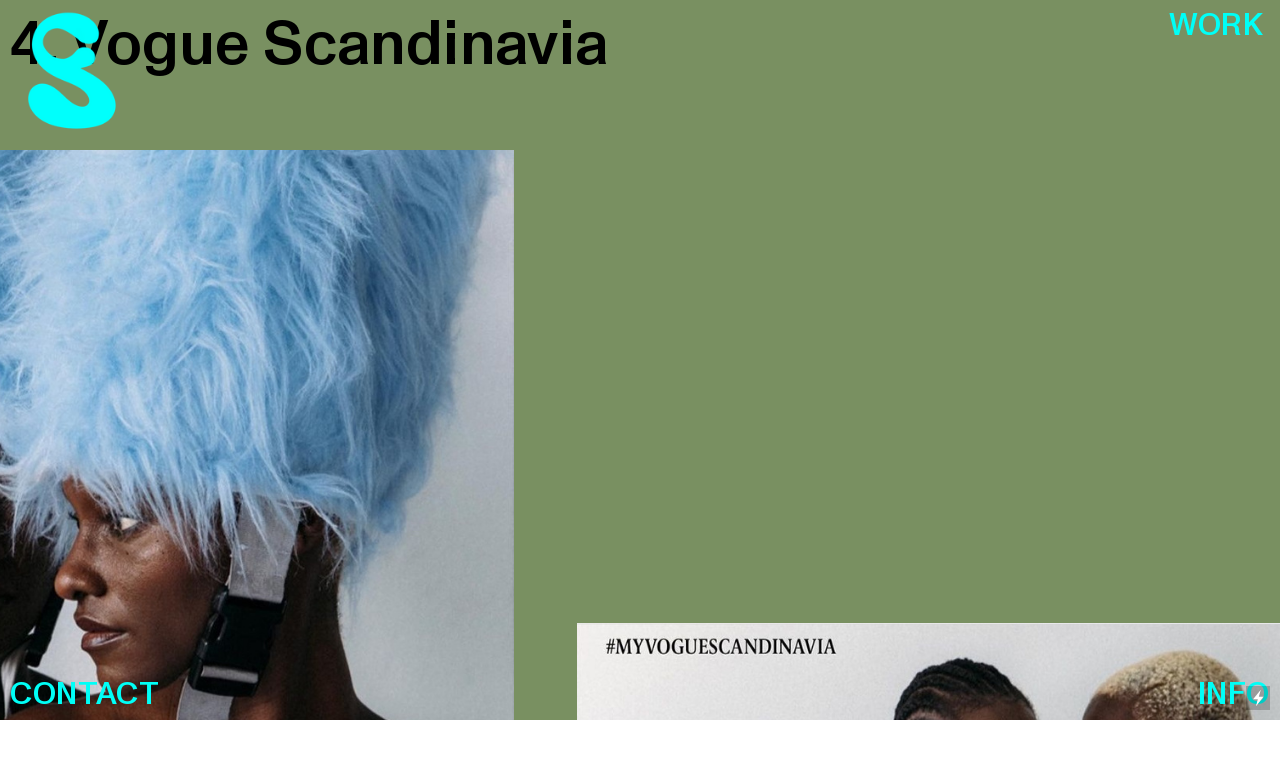

--- FILE ---
content_type: text/html; charset=UTF-8
request_url: https://sofiefevang.com/Vogue-Scandinavia-1
body_size: 24773
content:
<!DOCTYPE html>
<!-- 

        Running on cargo.site

-->
<html lang="en" data-predefined-style="true" data-css-presets="true" data-css-preset data-typography-preset>
	<head>
<script>
				var __cargo_context__ = 'live';
				var __cargo_js_ver__ = 'c=3744406473';
				var __cargo_maint__ = false;
				
				
			</script>
					<meta http-equiv="X-UA-Compatible" content="IE=edge,chrome=1">
		<meta http-equiv="Content-Type" content="text/html; charset=utf-8">
		<meta name="viewport" content="initial-scale=1.0, maximum-scale=1.0, user-scalable=no">
		
			<meta name="robots" content="index,follow">
		<title>Vogue Scandinavia — Sofie Fevang</title>
		<meta name="description" content="4. Vogue Scandinavia Nickosha and Noella for Vogue Scandinavia Photography Ignat WiigStyling Sunniva Hartgen Styling Assistant Sofie Fevang">
				<meta name="twitter:card" content="summary_large_image">
		<meta name="twitter:title" content="Vogue Scandinavia — Sofie Fevang">
		<meta name="twitter:description" content="4. Vogue Scandinavia Nickosha and Noella for Vogue Scandinavia Photography Ignat WiigStyling Sunniva Hartgen Styling Assistant Sofie Fevang">
		<meta name="twitter:image" content="https://freight.cargo.site/w/1200/i/9f15a9a346e395667b6b4d0811b722b055f813700d5ed5914eaeaf061558b729/d.jpg">
		<meta property="og:locale" content="en_US">
		<meta property="og:title" content="Vogue Scandinavia — Sofie Fevang">
		<meta property="og:description" content="4. Vogue Scandinavia Nickosha and Noella for Vogue Scandinavia Photography Ignat WiigStyling Sunniva Hartgen Styling Assistant Sofie Fevang">
		<meta property="og:url" content="https://sofiefevang.com/Vogue-Scandinavia-1">
		<meta property="og:image" content="https://freight.cargo.site/w/1200/i/9f15a9a346e395667b6b4d0811b722b055f813700d5ed5914eaeaf061558b729/d.jpg">
		<meta property="og:type" content="website">

		<link rel="preconnect" href="https://static.cargo.site" crossorigin>
		<link rel="preconnect" href="https://freight.cargo.site" crossorigin>
				<link rel="preconnect" href="https://type.cargo.site" crossorigin>

		<!--<link rel="preload" href="https://static.cargo.site/assets/social/IconFont-Regular-0.9.3.woff2" as="font" type="font/woff" crossorigin>-->

		<meta name="google" value="notranslate">

		<link href="https://freight.cargo.site/t/original/i/a3c9a0e5ba2c6a92e42c91ad2a08e940778cff4f6aea65317aa32d31fc0f2b86/Untitled_Artwork.ico" rel="shortcut icon">
		<link href="https://sofiefevang.com/rss" rel="alternate" type="application/rss+xml" title="Sofie Fevang feed">

		<link href="https://sofiefevang.com/stylesheet?c=3744406473&1708688283" id="member_stylesheet" rel="stylesheet" type="text/css" />
<style id="">@font-face{font-family:Icons;src:url(https://static.cargo.site/assets/social/IconFont-Regular-0.9.3.woff2);unicode-range:U+E000-E15C,U+F0000,U+FE0E}@font-face{font-family:Icons;src:url(https://static.cargo.site/assets/social/IconFont-Regular-0.9.3.woff2);font-weight:240;unicode-range:U+E000-E15C,U+F0000,U+FE0E}@font-face{font-family:Icons;src:url(https://static.cargo.site/assets/social/IconFont-Regular-0.9.3.woff2);unicode-range:U+E000-E15C,U+F0000,U+FE0E;font-weight:400}@font-face{font-family:Icons;src:url(https://static.cargo.site/assets/social/IconFont-Regular-0.9.3.woff2);unicode-range:U+E000-E15C,U+F0000,U+FE0E;font-weight:600}@font-face{font-family:Icons;src:url(https://static.cargo.site/assets/social/IconFont-Regular-0.9.3.woff2);unicode-range:U+E000-E15C,U+F0000,U+FE0E;font-weight:800}@font-face{font-family:Icons;src:url(https://static.cargo.site/assets/social/IconFont-Regular-0.9.3.woff2);unicode-range:U+E000-E15C,U+F0000,U+FE0E;font-style:italic}@font-face{font-family:Icons;src:url(https://static.cargo.site/assets/social/IconFont-Regular-0.9.3.woff2);unicode-range:U+E000-E15C,U+F0000,U+FE0E;font-weight:200;font-style:italic}@font-face{font-family:Icons;src:url(https://static.cargo.site/assets/social/IconFont-Regular-0.9.3.woff2);unicode-range:U+E000-E15C,U+F0000,U+FE0E;font-weight:400;font-style:italic}@font-face{font-family:Icons;src:url(https://static.cargo.site/assets/social/IconFont-Regular-0.9.3.woff2);unicode-range:U+E000-E15C,U+F0000,U+FE0E;font-weight:600;font-style:italic}@font-face{font-family:Icons;src:url(https://static.cargo.site/assets/social/IconFont-Regular-0.9.3.woff2);unicode-range:U+E000-E15C,U+F0000,U+FE0E;font-weight:800;font-style:italic}body.iconfont-loading,body.iconfont-loading *{color:transparent!important}body{-moz-osx-font-smoothing:grayscale;-webkit-font-smoothing:antialiased;-webkit-text-size-adjust:none}body.no-scroll{overflow:hidden}/*!
 * Content
 */.page{word-wrap:break-word}:focus{outline:0}.pointer-events-none{pointer-events:none}.pointer-events-auto{pointer-events:auto}.pointer-events-none .page_content .audio-player,.pointer-events-none .page_content .shop_product,.pointer-events-none .page_content a,.pointer-events-none .page_content audio,.pointer-events-none .page_content button,.pointer-events-none .page_content details,.pointer-events-none .page_content iframe,.pointer-events-none .page_content img,.pointer-events-none .page_content input,.pointer-events-none .page_content video{pointer-events:auto}.pointer-events-none .page_content *>a,.pointer-events-none .page_content>a{position:relative}s *{text-transform:inherit}#toolset{position:fixed;bottom:10px;right:10px;z-index:8}.mobile #toolset,.template_site_inframe #toolset{display:none}#toolset a{display:block;height:24px;width:24px;margin:0;padding:0;text-decoration:none;background:rgba(0,0,0,.2)}#toolset a:hover{background:rgba(0,0,0,.8)}[data-adminview] #toolset a,[data-adminview] #toolset_admin a{background:rgba(0,0,0,.04);pointer-events:none;cursor:default}#toolset_admin a:active{background:rgba(0,0,0,.7)}#toolset_admin a svg>*{transform:scale(1.1) translate(0,-.5px);transform-origin:50% 50%}#toolset_admin a svg{pointer-events:none;width:100%!important;height:auto!important}#following-container{overflow:auto;-webkit-overflow-scrolling:touch}#following-container iframe{height:100%;width:100%;position:absolute;top:0;left:0;right:0;bottom:0}:root{--following-width:-400px;--following-animation-duration:450ms}@keyframes following-open{0%{transform:translateX(0)}100%{transform:translateX(var(--following-width))}}@keyframes following-open-inverse{0%{transform:translateX(0)}100%{transform:translateX(calc(-1 * var(--following-width)))}}@keyframes following-close{0%{transform:translateX(var(--following-width))}100%{transform:translateX(0)}}@keyframes following-close-inverse{0%{transform:translateX(calc(-1 * var(--following-width)))}100%{transform:translateX(0)}}body.animate-left{animation:following-open var(--following-animation-duration);animation-fill-mode:both;animation-timing-function:cubic-bezier(.24,1,.29,1)}#following-container.animate-left{animation:following-close-inverse var(--following-animation-duration);animation-fill-mode:both;animation-timing-function:cubic-bezier(.24,1,.29,1)}#following-container.animate-left #following-frame{animation:following-close var(--following-animation-duration);animation-fill-mode:both;animation-timing-function:cubic-bezier(.24,1,.29,1)}body.animate-right{animation:following-close var(--following-animation-duration);animation-fill-mode:both;animation-timing-function:cubic-bezier(.24,1,.29,1)}#following-container.animate-right{animation:following-open-inverse var(--following-animation-duration);animation-fill-mode:both;animation-timing-function:cubic-bezier(.24,1,.29,1)}#following-container.animate-right #following-frame{animation:following-open var(--following-animation-duration);animation-fill-mode:both;animation-timing-function:cubic-bezier(.24,1,.29,1)}.slick-slider{position:relative;display:block;-moz-box-sizing:border-box;box-sizing:border-box;-webkit-user-select:none;-moz-user-select:none;-ms-user-select:none;user-select:none;-webkit-touch-callout:none;-khtml-user-select:none;-ms-touch-action:pan-y;touch-action:pan-y;-webkit-tap-highlight-color:transparent}.slick-list{position:relative;display:block;overflow:hidden;margin:0;padding:0}.slick-list:focus{outline:0}.slick-list.dragging{cursor:pointer;cursor:hand}.slick-slider .slick-list,.slick-slider .slick-track{transform:translate3d(0,0,0);will-change:transform}.slick-track{position:relative;top:0;left:0;display:block}.slick-track:after,.slick-track:before{display:table;content:'';width:1px;height:1px;margin-top:-1px;margin-left:-1px}.slick-track:after{clear:both}.slick-loading .slick-track{visibility:hidden}.slick-slide{display:none;float:left;height:100%;min-height:1px}[dir=rtl] .slick-slide{float:right}.content .slick-slide img{display:inline-block}.content .slick-slide img:not(.image-zoom){cursor:pointer}.content .scrub .slick-list,.content .scrub .slick-slide img:not(.image-zoom){cursor:ew-resize}body.slideshow-scrub-dragging *{cursor:ew-resize!important}.content .slick-slide img:not([src]),.content .slick-slide img[src='']{width:100%;height:auto}.slick-slide.slick-loading img{display:none}.slick-slide.dragging img{pointer-events:none}.slick-initialized .slick-slide{display:block}.slick-loading .slick-slide{visibility:hidden}.slick-vertical .slick-slide{display:block;height:auto;border:1px solid transparent}.slick-arrow.slick-hidden{display:none}.slick-arrow{position:absolute;z-index:9;width:0;top:0;height:100%;cursor:pointer;will-change:opacity;-webkit-transition:opacity 333ms cubic-bezier(.4,0,.22,1);transition:opacity 333ms cubic-bezier(.4,0,.22,1)}.slick-arrow.hidden{opacity:0}.slick-arrow svg{position:absolute;width:36px;height:36px;top:0;left:0;right:0;bottom:0;margin:auto;transform:translate(.25px,.25px)}.slick-arrow svg.right-arrow{transform:translate(.25px,.25px) scaleX(-1)}.slick-arrow svg:active{opacity:.75}.slick-arrow svg .arrow-shape{fill:none!important;stroke:#fff;stroke-linecap:square}.slick-arrow svg .arrow-outline{fill:none!important;stroke-width:2.5px;stroke:rgba(0,0,0,.6);stroke-linecap:square}.slick-arrow.slick-next{right:0;text-align:right}.slick-next svg,.wallpaper-navigation .slick-next svg{margin-right:10px}.mobile .slick-next svg{margin-right:10px}.slick-arrow.slick-prev{text-align:left}.slick-prev svg,.wallpaper-navigation .slick-prev svg{margin-left:10px}.mobile .slick-prev svg{margin-left:10px}.loading_animation{display:none;vertical-align:middle;z-index:15;line-height:0;pointer-events:none;border-radius:100%}.loading_animation.hidden{display:none}.loading_animation.pulsing{opacity:0;display:inline-block;animation-delay:.1s;-webkit-animation-delay:.1s;-moz-animation-delay:.1s;animation-duration:12s;animation-iteration-count:infinite;animation:fade-pulse-in .5s ease-in-out;-moz-animation:fade-pulse-in .5s ease-in-out;-webkit-animation:fade-pulse-in .5s ease-in-out;-webkit-animation-fill-mode:forwards;-moz-animation-fill-mode:forwards;animation-fill-mode:forwards}.loading_animation.pulsing.no-delay{animation-delay:0s;-webkit-animation-delay:0s;-moz-animation-delay:0s}.loading_animation div{border-radius:100%}.loading_animation div svg{max-width:100%;height:auto}.loading_animation div,.loading_animation div svg{width:20px;height:20px}.loading_animation.full-width svg{width:100%;height:auto}.loading_animation.full-width.big svg{width:100px;height:100px}.loading_animation div svg>*{fill:#ccc}.loading_animation div{-webkit-animation:spin-loading 12s ease-out;-webkit-animation-iteration-count:infinite;-moz-animation:spin-loading 12s ease-out;-moz-animation-iteration-count:infinite;animation:spin-loading 12s ease-out;animation-iteration-count:infinite}.loading_animation.hidden{display:none}[data-backdrop] .loading_animation{position:absolute;top:15px;left:15px;z-index:99}.loading_animation.position-absolute.middle{top:calc(50% - 10px);left:calc(50% - 10px)}.loading_animation.position-absolute.topleft{top:0;left:0}.loading_animation.position-absolute.middleright{top:calc(50% - 10px);right:1rem}.loading_animation.position-absolute.middleleft{top:calc(50% - 10px);left:1rem}.loading_animation.gray div svg>*{fill:#999}.loading_animation.gray-dark div svg>*{fill:#666}.loading_animation.gray-darker div svg>*{fill:#555}.loading_animation.gray-light div svg>*{fill:#ccc}.loading_animation.white div svg>*{fill:rgba(255,255,255,.85)}.loading_animation.blue div svg>*{fill:#698fff}.loading_animation.inline{display:inline-block;margin-bottom:.5ex}.loading_animation.inline.left{margin-right:.5ex}@-webkit-keyframes fade-pulse-in{0%{opacity:0}50%{opacity:.5}100%{opacity:1}}@-moz-keyframes fade-pulse-in{0%{opacity:0}50%{opacity:.5}100%{opacity:1}}@keyframes fade-pulse-in{0%{opacity:0}50%{opacity:.5}100%{opacity:1}}@-webkit-keyframes pulsate{0%{opacity:1}50%{opacity:0}100%{opacity:1}}@-moz-keyframes pulsate{0%{opacity:1}50%{opacity:0}100%{opacity:1}}@keyframes pulsate{0%{opacity:1}50%{opacity:0}100%{opacity:1}}@-webkit-keyframes spin-loading{0%{transform:rotate(0)}9%{transform:rotate(1050deg)}18%{transform:rotate(-1090deg)}20%{transform:rotate(-1080deg)}23%{transform:rotate(-1080deg)}28%{transform:rotate(-1095deg)}29%{transform:rotate(-1065deg)}34%{transform:rotate(-1080deg)}35%{transform:rotate(-1050deg)}40%{transform:rotate(-1065deg)}41%{transform:rotate(-1035deg)}44%{transform:rotate(-1035deg)}47%{transform:rotate(-2160deg)}50%{transform:rotate(-2160deg)}56%{transform:rotate(45deg)}60%{transform:rotate(45deg)}80%{transform:rotate(6120deg)}100%{transform:rotate(0)}}@keyframes spin-loading{0%{transform:rotate(0)}9%{transform:rotate(1050deg)}18%{transform:rotate(-1090deg)}20%{transform:rotate(-1080deg)}23%{transform:rotate(-1080deg)}28%{transform:rotate(-1095deg)}29%{transform:rotate(-1065deg)}34%{transform:rotate(-1080deg)}35%{transform:rotate(-1050deg)}40%{transform:rotate(-1065deg)}41%{transform:rotate(-1035deg)}44%{transform:rotate(-1035deg)}47%{transform:rotate(-2160deg)}50%{transform:rotate(-2160deg)}56%{transform:rotate(45deg)}60%{transform:rotate(45deg)}80%{transform:rotate(6120deg)}100%{transform:rotate(0)}}[grid-row]{align-items:flex-start;box-sizing:border-box;display:-webkit-box;display:-webkit-flex;display:-ms-flexbox;display:flex;-webkit-flex-wrap:wrap;-ms-flex-wrap:wrap;flex-wrap:wrap}[grid-col]{box-sizing:border-box}[grid-row] [grid-col].empty:after{content:"\0000A0";cursor:text}body.mobile[data-adminview=content-editproject] [grid-row] [grid-col].empty:after{display:none}[grid-col=auto]{-webkit-box-flex:1;-webkit-flex:1;-ms-flex:1;flex:1}[grid-col=x12]{width:100%}[grid-col=x11]{width:50%}[grid-col=x10]{width:33.33%}[grid-col=x9]{width:25%}[grid-col=x8]{width:20%}[grid-col=x7]{width:16.666666667%}[grid-col=x6]{width:14.285714286%}[grid-col=x5]{width:12.5%}[grid-col=x4]{width:11.111111111%}[grid-col=x3]{width:10%}[grid-col=x2]{width:9.090909091%}[grid-col=x1]{width:8.333333333%}[grid-col="1"]{width:8.33333%}[grid-col="2"]{width:16.66667%}[grid-col="3"]{width:25%}[grid-col="4"]{width:33.33333%}[grid-col="5"]{width:41.66667%}[grid-col="6"]{width:50%}[grid-col="7"]{width:58.33333%}[grid-col="8"]{width:66.66667%}[grid-col="9"]{width:75%}[grid-col="10"]{width:83.33333%}[grid-col="11"]{width:91.66667%}[grid-col="12"]{width:100%}body.mobile [grid-responsive] [grid-col]{width:100%;-webkit-box-flex:none;-webkit-flex:none;-ms-flex:none;flex:none}[data-ce-host=true][contenteditable=true] [grid-pad]{pointer-events:none}[data-ce-host=true][contenteditable=true] [grid-pad]>*{pointer-events:auto}[grid-pad="0"]{padding:0}[grid-pad="0.25"]{padding:.125rem}[grid-pad="0.5"]{padding:.25rem}[grid-pad="0.75"]{padding:.375rem}[grid-pad="1"]{padding:.5rem}[grid-pad="1.25"]{padding:.625rem}[grid-pad="1.5"]{padding:.75rem}[grid-pad="1.75"]{padding:.875rem}[grid-pad="2"]{padding:1rem}[grid-pad="2.5"]{padding:1.25rem}[grid-pad="3"]{padding:1.5rem}[grid-pad="3.5"]{padding:1.75rem}[grid-pad="4"]{padding:2rem}[grid-pad="5"]{padding:2.5rem}[grid-pad="6"]{padding:3rem}[grid-pad="7"]{padding:3.5rem}[grid-pad="8"]{padding:4rem}[grid-pad="9"]{padding:4.5rem}[grid-pad="10"]{padding:5rem}[grid-gutter="0"]{margin:0}[grid-gutter="0.5"]{margin:-.25rem}[grid-gutter="1"]{margin:-.5rem}[grid-gutter="1.5"]{margin:-.75rem}[grid-gutter="2"]{margin:-1rem}[grid-gutter="2.5"]{margin:-1.25rem}[grid-gutter="3"]{margin:-1.5rem}[grid-gutter="3.5"]{margin:-1.75rem}[grid-gutter="4"]{margin:-2rem}[grid-gutter="5"]{margin:-2.5rem}[grid-gutter="6"]{margin:-3rem}[grid-gutter="7"]{margin:-3.5rem}[grid-gutter="8"]{margin:-4rem}[grid-gutter="10"]{margin:-5rem}[grid-gutter="12"]{margin:-6rem}[grid-gutter="14"]{margin:-7rem}[grid-gutter="16"]{margin:-8rem}[grid-gutter="18"]{margin:-9rem}[grid-gutter="20"]{margin:-10rem}small{max-width:100%;text-decoration:inherit}img:not([src]),img[src='']{outline:1px solid rgba(177,177,177,.4);outline-offset:-1px;content:url([data-uri])}img.image-zoom{cursor:-webkit-zoom-in;cursor:-moz-zoom-in;cursor:zoom-in}#imprimatur{color:#333;font-size:10px;font-family:-apple-system,BlinkMacSystemFont,"Segoe UI",Roboto,Oxygen,Ubuntu,Cantarell,"Open Sans","Helvetica Neue",sans-serif,"Sans Serif",Icons;/*!System*/position:fixed;opacity:.3;right:-28px;bottom:160px;transform:rotate(270deg);-ms-transform:rotate(270deg);-webkit-transform:rotate(270deg);z-index:8;text-transform:uppercase;color:#999;opacity:.5;padding-bottom:2px;text-decoration:none}.mobile #imprimatur{display:none}bodycopy cargo-link a{font-family:-apple-system,BlinkMacSystemFont,"Segoe UI",Roboto,Oxygen,Ubuntu,Cantarell,"Open Sans","Helvetica Neue",sans-serif,"Sans Serif",Icons;/*!System*/font-size:12px;font-style:normal;font-weight:400;transform:rotate(270deg);text-decoration:none;position:fixed!important;right:-27px;bottom:100px;text-decoration:none;letter-spacing:normal;background:0 0;border:0;border-bottom:0;outline:0}/*! PhotoSwipe Default UI CSS by Dmitry Semenov | photoswipe.com | MIT license */.pswp--has_mouse .pswp__button--arrow--left,.pswp--has_mouse .pswp__button--arrow--right,.pswp__ui{visibility:visible}.pswp--minimal--dark .pswp__top-bar,.pswp__button{background:0 0}.pswp,.pswp__bg,.pswp__container,.pswp__img--placeholder,.pswp__zoom-wrap,.quick-view-navigation{-webkit-backface-visibility:hidden}.pswp__button{cursor:pointer;opacity:1;-webkit-appearance:none;transition:opacity .2s;-webkit-box-shadow:none;box-shadow:none}.pswp__button-close>svg{top:10px;right:10px;margin-left:auto}.pswp--touch .quick-view-navigation{display:none}.pswp__ui{-webkit-font-smoothing:auto;opacity:1;z-index:1550}.quick-view-navigation{will-change:opacity;-webkit-transition:opacity 333ms cubic-bezier(.4,0,.22,1);transition:opacity 333ms cubic-bezier(.4,0,.22,1)}.quick-view-navigation .pswp__group .pswp__button{pointer-events:auto}.pswp__button>svg{position:absolute;width:36px;height:36px}.quick-view-navigation .pswp__group:active svg{opacity:.75}.pswp__button svg .shape-shape{fill:#fff}.pswp__button svg .shape-outline{fill:#000}.pswp__button-prev>svg{top:0;bottom:0;left:10px;margin:auto}.pswp__button-next>svg{top:0;bottom:0;right:10px;margin:auto}.quick-view-navigation .pswp__group .pswp__button-prev{position:absolute;left:0;top:0;width:0;height:100%}.quick-view-navigation .pswp__group .pswp__button-next{position:absolute;right:0;top:0;width:0;height:100%}.quick-view-navigation .close-button,.quick-view-navigation .left-arrow,.quick-view-navigation .right-arrow{transform:translate(.25px,.25px)}.quick-view-navigation .right-arrow{transform:translate(.25px,.25px) scaleX(-1)}.pswp__button svg .shape-outline{fill:transparent!important;stroke:#000;stroke-width:2.5px;stroke-linecap:square}.pswp__button svg .shape-shape{fill:transparent!important;stroke:#fff;stroke-width:1.5px;stroke-linecap:square}.pswp__bg,.pswp__scroll-wrap,.pswp__zoom-wrap{width:100%;position:absolute}.quick-view-navigation .pswp__group .pswp__button-close{margin:0}.pswp__container,.pswp__item,.pswp__zoom-wrap{right:0;bottom:0;top:0;position:absolute;left:0}.pswp__ui--hidden .pswp__button{opacity:.001}.pswp__ui--hidden .pswp__button,.pswp__ui--hidden .pswp__button *{pointer-events:none}.pswp .pswp__ui.pswp__ui--displaynone{display:none}.pswp__element--disabled{display:none!important}/*! PhotoSwipe main CSS by Dmitry Semenov | photoswipe.com | MIT license */.pswp{position:fixed;display:none;height:100%;width:100%;top:0;left:0;right:0;bottom:0;margin:auto;-ms-touch-action:none;touch-action:none;z-index:9999999;-webkit-text-size-adjust:100%;line-height:initial;letter-spacing:initial;outline:0}.pswp img{max-width:none}.pswp--zoom-disabled .pswp__img{cursor:default!important}.pswp--animate_opacity{opacity:.001;will-change:opacity;-webkit-transition:opacity 333ms cubic-bezier(.4,0,.22,1);transition:opacity 333ms cubic-bezier(.4,0,.22,1)}.pswp--open{display:block}.pswp--zoom-allowed .pswp__img{cursor:-webkit-zoom-in;cursor:-moz-zoom-in;cursor:zoom-in}.pswp--zoomed-in .pswp__img{cursor:-webkit-grab;cursor:-moz-grab;cursor:grab}.pswp--dragging .pswp__img{cursor:-webkit-grabbing;cursor:-moz-grabbing;cursor:grabbing}.pswp__bg{left:0;top:0;height:100%;opacity:0;transform:translateZ(0);will-change:opacity}.pswp__scroll-wrap{left:0;top:0;height:100%}.pswp__container,.pswp__zoom-wrap{-ms-touch-action:none;touch-action:none}.pswp__container,.pswp__img{-webkit-user-select:none;-moz-user-select:none;-ms-user-select:none;user-select:none;-webkit-tap-highlight-color:transparent;-webkit-touch-callout:none}.pswp__zoom-wrap{-webkit-transform-origin:left top;-ms-transform-origin:left top;transform-origin:left top;-webkit-transition:-webkit-transform 222ms cubic-bezier(.4,0,.22,1);transition:transform 222ms cubic-bezier(.4,0,.22,1)}.pswp__bg{-webkit-transition:opacity 222ms cubic-bezier(.4,0,.22,1);transition:opacity 222ms cubic-bezier(.4,0,.22,1)}.pswp--animated-in .pswp__bg,.pswp--animated-in .pswp__zoom-wrap{-webkit-transition:none;transition:none}.pswp--hide-overflow .pswp__scroll-wrap,.pswp--hide-overflow.pswp{overflow:hidden}.pswp__img{position:absolute;width:auto;height:auto;top:0;left:0}.pswp__img--placeholder--blank{background:#222}.pswp--ie .pswp__img{width:100%!important;height:auto!important;left:0;top:0}.pswp__ui--idle{opacity:0}.pswp__error-msg{position:absolute;left:0;top:50%;width:100%;text-align:center;font-size:14px;line-height:16px;margin-top:-8px;color:#ccc}.pswp__error-msg a{color:#ccc;text-decoration:underline}.pswp__error-msg{font-family:-apple-system,BlinkMacSystemFont,"Segoe UI",Roboto,Oxygen,Ubuntu,Cantarell,"Open Sans","Helvetica Neue",sans-serif}.quick-view.mouse-down .iframe-item{pointer-events:none!important}.quick-view-caption-positioner{pointer-events:none;width:100%;height:100%}.quick-view-caption-wrapper{margin:auto;position:absolute;bottom:0;left:0;right:0}.quick-view-horizontal-align-left .quick-view-caption-wrapper{margin-left:0}.quick-view-horizontal-align-right .quick-view-caption-wrapper{margin-right:0}[data-quick-view-caption]{transition:.1s opacity ease-in-out;position:absolute;bottom:0;left:0;right:0}.quick-view-horizontal-align-left [data-quick-view-caption]{text-align:left}.quick-view-horizontal-align-right [data-quick-view-caption]{text-align:right}.quick-view-caption{transition:.1s opacity ease-in-out}.quick-view-caption>*{display:inline-block}.quick-view-caption *{pointer-events:auto}.quick-view-caption.hidden{opacity:0}.shop_product .dropdown_wrapper{flex:0 0 100%;position:relative}.shop_product select{appearance:none;-moz-appearance:none;-webkit-appearance:none;outline:0;-webkit-font-smoothing:antialiased;-moz-osx-font-smoothing:grayscale;cursor:pointer;border-radius:0;white-space:nowrap;overflow:hidden!important;text-overflow:ellipsis}.shop_product select.dropdown::-ms-expand{display:none}.shop_product a{cursor:pointer;border-bottom:none;text-decoration:none}.shop_product a.out-of-stock{pointer-events:none}body.audio-player-dragging *{cursor:ew-resize!important}.audio-player{display:inline-flex;flex:1 0 calc(100% - 2px);width:calc(100% - 2px)}.audio-player .button{height:100%;flex:0 0 3.3rem;display:flex}.audio-player .separator{left:3.3rem;height:100%}.audio-player .buffer{width:0%;height:100%;transition:left .3s linear,width .3s linear}.audio-player.seeking .buffer{transition:left 0s,width 0s}.audio-player.seeking{user-select:none;-webkit-user-select:none;cursor:ew-resize}.audio-player.seeking *{user-select:none;-webkit-user-select:none;cursor:ew-resize}.audio-player .bar{overflow:hidden;display:flex;justify-content:space-between;align-content:center;flex-grow:1}.audio-player .progress{width:0%;height:100%;transition:width .3s linear}.audio-player.seeking .progress{transition:width 0s}.audio-player .pause,.audio-player .play{cursor:pointer;height:100%}.audio-player .note-icon{margin:auto 0;order:2;flex:0 1 auto}.audio-player .title{white-space:nowrap;overflow:hidden;text-overflow:ellipsis;pointer-events:none;user-select:none;padding:.5rem 0 .5rem 1rem;margin:auto auto auto 0;flex:0 3 auto;min-width:0;width:100%}.audio-player .total-time{flex:0 1 auto;margin:auto 0}.audio-player .current-time,.audio-player .play-text{flex:0 1 auto;margin:auto 0}.audio-player .stream-anim{user-select:none;margin:auto auto auto 0}.audio-player .stream-anim span{display:inline-block}.audio-player .buffer,.audio-player .current-time,.audio-player .note-svg,.audio-player .play-text,.audio-player .separator,.audio-player .total-time{user-select:none;pointer-events:none}.audio-player .buffer,.audio-player .play-text,.audio-player .progress{position:absolute}.audio-player,.audio-player .bar,.audio-player .button,.audio-player .current-time,.audio-player .note-icon,.audio-player .pause,.audio-player .play,.audio-player .total-time{position:relative}body.mobile .audio-player,body.mobile .audio-player *{-webkit-touch-callout:none}#standalone-admin-frame{border:0;width:400px;position:absolute;right:0;top:0;height:100vh;z-index:99}body[standalone-admin=true] #standalone-admin-frame{transform:translate(0,0)}body[standalone-admin=true] .main_container{width:calc(100% - 400px)}body[standalone-admin=false] #standalone-admin-frame{transform:translate(100%,0)}body[standalone-admin=false] .main_container{width:100%}.toggle_standaloneAdmin{position:fixed;top:0;right:400px;height:40px;width:40px;z-index:999;cursor:pointer;background-color:rgba(0,0,0,.4)}.toggle_standaloneAdmin:active{opacity:.7}body[standalone-admin=false] .toggle_standaloneAdmin{right:0}.toggle_standaloneAdmin *{color:#fff;fill:#fff}.toggle_standaloneAdmin svg{padding:6px;width:100%;height:100%;opacity:.85}body[standalone-admin=false] .toggle_standaloneAdmin #close,body[standalone-admin=true] .toggle_standaloneAdmin #backdropsettings{display:none}.toggle_standaloneAdmin>div{width:100%;height:100%}#admin_toggle_button{position:fixed;top:50%;transform:translate(0,-50%);right:400px;height:36px;width:12px;z-index:999;cursor:pointer;background-color:rgba(0,0,0,.09);padding-left:2px;margin-right:5px}#admin_toggle_button .bar{content:'';background:rgba(0,0,0,.09);position:fixed;width:5px;bottom:0;top:0;z-index:10}#admin_toggle_button:active{background:rgba(0,0,0,.065)}#admin_toggle_button *{color:#fff;fill:#fff}#admin_toggle_button svg{padding:0;width:16px;height:36px;margin-left:1px;opacity:1}#admin_toggle_button svg *{fill:#fff;opacity:1}#admin_toggle_button[data-state=closed] .toggle_admin_close{display:none}#admin_toggle_button[data-state=closed],#admin_toggle_button[data-state=closed] .toggle_admin_open{width:20px;cursor:pointer;margin:0}#admin_toggle_button[data-state=closed] svg{margin-left:2px}#admin_toggle_button[data-state=open] .toggle_admin_open{display:none}select,select *{text-rendering:auto!important}b b{font-weight:inherit}*{-webkit-box-sizing:border-box;-moz-box-sizing:border-box;box-sizing:border-box}customhtml>*{position:relative;z-index:10}body,html{min-height:100vh;margin:0;padding:0}html{touch-action:manipulation;position:relative;background-color:#fff}.main_container{min-height:100vh;width:100%;overflow:hidden}.container{display:-webkit-box;display:-webkit-flex;display:-moz-box;display:-ms-flexbox;display:flex;-webkit-flex-wrap:wrap;-moz-flex-wrap:wrap;-ms-flex-wrap:wrap;flex-wrap:wrap;max-width:100%;width:100%;overflow:visible}.container{align-items:flex-start;-webkit-align-items:flex-start}.page{z-index:2}.page ul li>text-limit{display:block}.content,.content_container,.pinned{-webkit-flex:1 0 auto;-moz-flex:1 0 auto;-ms-flex:1 0 auto;flex:1 0 auto;max-width:100%}.content_container{width:100%}.content_container.full_height{min-height:100vh}.page_background{position:absolute;top:0;left:0;width:100%;height:100%}.page_container{position:relative;overflow:visible;width:100%}.backdrop{position:absolute;top:0;z-index:1;width:100%;height:100%;max-height:100vh}.backdrop>div{position:absolute;top:0;left:0;width:100%;height:100%;-webkit-backface-visibility:hidden;backface-visibility:hidden;transform:translate3d(0,0,0);contain:strict}[data-backdrop].backdrop>div[data-overflowing]{max-height:100vh;position:absolute;top:0;left:0}body.mobile [split-responsive]{display:flex;flex-direction:column}body.mobile [split-responsive] .container{width:100%;order:2}body.mobile [split-responsive] .backdrop{position:relative;height:50vh;width:100%;order:1}body.mobile [split-responsive] [data-auxiliary].backdrop{position:absolute;height:50vh;width:100%;order:1}.page{position:relative;z-index:2}img[data-align=left]{float:left}img[data-align=right]{float:right}[data-rotation]{transform-origin:center center}.content .page_content:not([contenteditable=true]) [data-draggable]{pointer-events:auto!important;backface-visibility:hidden}.preserve-3d{-moz-transform-style:preserve-3d;transform-style:preserve-3d}.content .page_content:not([contenteditable=true]) [data-draggable] iframe{pointer-events:none!important}.dragging-active iframe{pointer-events:none!important}.content .page_content:not([contenteditable=true]) [data-draggable]:active{opacity:1}.content .scroll-transition-fade{transition:transform 1s ease-in-out,opacity .8s ease-in-out}.content .scroll-transition-fade.below-viewport{opacity:0;transform:translateY(40px)}.mobile.full_width .page_container:not([split-layout]) .container_width{width:100%}[data-view=pinned_bottom] .bottom_pin_invisibility{visibility:hidden}.pinned{position:relative;width:100%}.pinned .page_container.accommodate:not(.fixed):not(.overlay){z-index:2}.pinned .page_container.overlay{position:absolute;z-index:4}.pinned .page_container.overlay.fixed{position:fixed}.pinned .page_container.overlay.fixed .page{max-height:100vh;-webkit-overflow-scrolling:touch}.pinned .page_container.overlay.fixed .page.allow-scroll{overflow-y:auto;overflow-x:hidden}.pinned .page_container.overlay.fixed .page.allow-scroll{align-items:flex-start;-webkit-align-items:flex-start}.pinned .page_container .page.allow-scroll::-webkit-scrollbar{width:0;background:0 0;display:none}.pinned.pinned_top .page_container.overlay{left:0;top:0}.pinned.pinned_bottom .page_container.overlay{left:0;bottom:0}div[data-container=set]:empty{margin-top:1px}.thumbnails{position:relative;z-index:1}[thumbnails=grid]{align-items:baseline}[thumbnails=justify] .thumbnail{box-sizing:content-box}[thumbnails][data-padding-zero] .thumbnail{margin-bottom:-1px}[thumbnails=montessori] .thumbnail{pointer-events:auto;position:absolute}[thumbnails] .thumbnail>a{display:block;text-decoration:none}[thumbnails=montessori]{height:0}[thumbnails][data-resizing],[thumbnails][data-resizing] *{cursor:nwse-resize}[thumbnails] .thumbnail .resize-handle{cursor:nwse-resize;width:26px;height:26px;padding:5px;position:absolute;opacity:.75;right:-1px;bottom:-1px;z-index:100}[thumbnails][data-resizing] .resize-handle{display:none}[thumbnails] .thumbnail .resize-handle svg{position:absolute;top:0;left:0}[thumbnails] .thumbnail .resize-handle:hover{opacity:1}[data-can-move].thumbnail .resize-handle svg .resize_path_outline{fill:#fff}[data-can-move].thumbnail .resize-handle svg .resize_path{fill:#000}[thumbnails=montessori] .thumbnail_sizer{height:0;width:100%;position:relative;padding-bottom:100%;pointer-events:none}[thumbnails] .thumbnail img{display:block;min-height:3px;margin-bottom:0}[thumbnails] .thumbnail img:not([src]),img[src=""]{margin:0!important;width:100%;min-height:3px;height:100%!important;position:absolute}[aspect-ratio="1x1"].thumb_image{height:0;padding-bottom:100%;overflow:hidden}[aspect-ratio="4x3"].thumb_image{height:0;padding-bottom:75%;overflow:hidden}[aspect-ratio="16x9"].thumb_image{height:0;padding-bottom:56.25%;overflow:hidden}[thumbnails] .thumb_image{width:100%;position:relative}[thumbnails][thumbnail-vertical-align=top]{align-items:flex-start}[thumbnails][thumbnail-vertical-align=middle]{align-items:center}[thumbnails][thumbnail-vertical-align=bottom]{align-items:baseline}[thumbnails][thumbnail-horizontal-align=left]{justify-content:flex-start}[thumbnails][thumbnail-horizontal-align=middle]{justify-content:center}[thumbnails][thumbnail-horizontal-align=right]{justify-content:flex-end}.thumb_image.default_image>svg{position:absolute;top:0;left:0;bottom:0;right:0;width:100%;height:100%}.thumb_image.default_image{outline:1px solid #ccc;outline-offset:-1px;position:relative}.mobile.full_width [data-view=Thumbnail] .thumbnails_width{width:100%}.content [data-draggable] a:active,.content [data-draggable] img:active{opacity:initial}.content .draggable-dragging{opacity:initial}[data-draggable].draggable_visible{visibility:visible}[data-draggable].draggable_hidden{visibility:hidden}.gallery_card [data-draggable],.marquee [data-draggable]{visibility:inherit}[data-draggable]{visibility:visible;background-color:rgba(0,0,0,.003)}#site_menu_panel_container .image-gallery:not(.initialized){height:0;padding-bottom:100%;min-height:initial}.image-gallery:not(.initialized){min-height:100vh;visibility:hidden;width:100%}.image-gallery .gallery_card img{display:block;width:100%;height:auto}.image-gallery .gallery_card{transform-origin:center}.image-gallery .gallery_card.dragging{opacity:.1;transform:initial!important}.image-gallery:not([image-gallery=slideshow]) .gallery_card iframe:only-child,.image-gallery:not([image-gallery=slideshow]) .gallery_card video:only-child{width:100%;height:100%;top:0;left:0;position:absolute}.image-gallery[image-gallery=slideshow] .gallery_card video[muted][autoplay]:not([controls]),.image-gallery[image-gallery=slideshow] .gallery_card video[muted][data-autoplay]:not([controls]){pointer-events:none}.image-gallery [image-gallery-pad="0"] video:only-child{object-fit:cover;height:calc(100% + 1px)}div.image-gallery>a,div.image-gallery>iframe,div.image-gallery>img,div.image-gallery>video{display:none}[image-gallery-row]{align-items:flex-start;box-sizing:border-box;display:-webkit-box;display:-webkit-flex;display:-ms-flexbox;display:flex;-webkit-flex-wrap:wrap;-ms-flex-wrap:wrap;flex-wrap:wrap}.image-gallery .gallery_card_image{width:100%;position:relative}[data-predefined-style=true] .image-gallery a.gallery_card{display:block;border:none}[image-gallery-col]{box-sizing:border-box}[image-gallery-col=x12]{width:100%}[image-gallery-col=x11]{width:50%}[image-gallery-col=x10]{width:33.33%}[image-gallery-col=x9]{width:25%}[image-gallery-col=x8]{width:20%}[image-gallery-col=x7]{width:16.666666667%}[image-gallery-col=x6]{width:14.285714286%}[image-gallery-col=x5]{width:12.5%}[image-gallery-col=x4]{width:11.111111111%}[image-gallery-col=x3]{width:10%}[image-gallery-col=x2]{width:9.090909091%}[image-gallery-col=x1]{width:8.333333333%}.content .page_content [image-gallery-pad].image-gallery{pointer-events:none}.content .page_content [image-gallery-pad].image-gallery .gallery_card_image>*,.content .page_content [image-gallery-pad].image-gallery .gallery_image_caption{pointer-events:auto}.content .page_content [image-gallery-pad="0"]{padding:0}.content .page_content [image-gallery-pad="0.25"]{padding:.125rem}.content .page_content [image-gallery-pad="0.5"]{padding:.25rem}.content .page_content [image-gallery-pad="0.75"]{padding:.375rem}.content .page_content [image-gallery-pad="1"]{padding:.5rem}.content .page_content [image-gallery-pad="1.25"]{padding:.625rem}.content .page_content [image-gallery-pad="1.5"]{padding:.75rem}.content .page_content [image-gallery-pad="1.75"]{padding:.875rem}.content .page_content [image-gallery-pad="2"]{padding:1rem}.content .page_content [image-gallery-pad="2.5"]{padding:1.25rem}.content .page_content [image-gallery-pad="3"]{padding:1.5rem}.content .page_content [image-gallery-pad="3.5"]{padding:1.75rem}.content .page_content [image-gallery-pad="4"]{padding:2rem}.content .page_content [image-gallery-pad="5"]{padding:2.5rem}.content .page_content [image-gallery-pad="6"]{padding:3rem}.content .page_content [image-gallery-pad="7"]{padding:3.5rem}.content .page_content [image-gallery-pad="8"]{padding:4rem}.content .page_content [image-gallery-pad="9"]{padding:4.5rem}.content .page_content [image-gallery-pad="10"]{padding:5rem}.content .page_content [image-gallery-gutter="0"]{margin:0}.content .page_content [image-gallery-gutter="0.5"]{margin:-.25rem}.content .page_content [image-gallery-gutter="1"]{margin:-.5rem}.content .page_content [image-gallery-gutter="1.5"]{margin:-.75rem}.content .page_content [image-gallery-gutter="2"]{margin:-1rem}.content .page_content [image-gallery-gutter="2.5"]{margin:-1.25rem}.content .page_content [image-gallery-gutter="3"]{margin:-1.5rem}.content .page_content [image-gallery-gutter="3.5"]{margin:-1.75rem}.content .page_content [image-gallery-gutter="4"]{margin:-2rem}.content .page_content [image-gallery-gutter="5"]{margin:-2.5rem}.content .page_content [image-gallery-gutter="6"]{margin:-3rem}.content .page_content [image-gallery-gutter="7"]{margin:-3.5rem}.content .page_content [image-gallery-gutter="8"]{margin:-4rem}.content .page_content [image-gallery-gutter="10"]{margin:-5rem}.content .page_content [image-gallery-gutter="12"]{margin:-6rem}.content .page_content [image-gallery-gutter="14"]{margin:-7rem}.content .page_content [image-gallery-gutter="16"]{margin:-8rem}.content .page_content [image-gallery-gutter="18"]{margin:-9rem}.content .page_content [image-gallery-gutter="20"]{margin:-10rem}[image-gallery=slideshow]:not(.initialized)>*{min-height:1px;opacity:0;min-width:100%}[image-gallery=slideshow][data-constrained-by=height] [image-gallery-vertical-align].slick-track{align-items:flex-start}[image-gallery=slideshow] img.image-zoom:active{opacity:initial}[image-gallery=slideshow].slick-initialized .gallery_card{pointer-events:none}[image-gallery=slideshow].slick-initialized .gallery_card.slick-current{pointer-events:auto}[image-gallery=slideshow] .gallery_card:not(.has_caption){line-height:0}.content .page_content [image-gallery=slideshow].image-gallery>*{pointer-events:auto}.content [image-gallery=slideshow].image-gallery.slick-initialized .gallery_card{overflow:hidden;margin:0;display:flex;flex-flow:row wrap;flex-shrink:0}.content [image-gallery=slideshow].image-gallery.slick-initialized .gallery_card.slick-current{overflow:visible}[image-gallery=slideshow] .gallery_image_caption{opacity:1;transition:opacity .3s;-webkit-transition:opacity .3s;width:100%;margin-left:auto;margin-right:auto;clear:both}[image-gallery-horizontal-align=left] .gallery_image_caption{text-align:left}[image-gallery-horizontal-align=middle] .gallery_image_caption{text-align:center}[image-gallery-horizontal-align=right] .gallery_image_caption{text-align:right}[image-gallery=slideshow][data-slideshow-in-transition] .gallery_image_caption{opacity:0;transition:opacity .3s;-webkit-transition:opacity .3s}[image-gallery=slideshow] .gallery_card_image{width:initial;margin:0;display:inline-block}[image-gallery=slideshow] .gallery_card img{margin:0;display:block}[image-gallery=slideshow][data-exploded]{align-items:flex-start;box-sizing:border-box;display:-webkit-box;display:-webkit-flex;display:-ms-flexbox;display:flex;-webkit-flex-wrap:wrap;-ms-flex-wrap:wrap;flex-wrap:wrap;justify-content:flex-start;align-content:flex-start}[image-gallery=slideshow][data-exploded] .gallery_card{padding:1rem;width:16.666%}[image-gallery=slideshow][data-exploded] .gallery_card_image{height:0;display:block;width:100%}[image-gallery=grid]{align-items:baseline}[image-gallery=grid] .gallery_card.has_caption .gallery_card_image{display:block}[image-gallery=grid] [image-gallery-pad="0"].gallery_card{margin-bottom:-1px}[image-gallery=grid] .gallery_card img{margin:0}[image-gallery=columns] .gallery_card img{margin:0}[image-gallery=justify]{align-items:flex-start}[image-gallery=justify] .gallery_card img{margin:0}[image-gallery=montessori][image-gallery-row]{display:block}[image-gallery=montessori] a.gallery_card,[image-gallery=montessori] div.gallery_card{position:absolute;pointer-events:auto}[image-gallery=montessori][data-can-move] .gallery_card,[image-gallery=montessori][data-can-move] .gallery_card .gallery_card_image,[image-gallery=montessori][data-can-move] .gallery_card .gallery_card_image>*{cursor:move}[image-gallery=montessori]{position:relative;height:0}[image-gallery=freeform] .gallery_card{position:relative}[image-gallery=freeform] [image-gallery-pad="0"].gallery_card{margin-bottom:-1px}[image-gallery-vertical-align]{display:flex;flex-flow:row wrap}[image-gallery-vertical-align].slick-track{display:flex;flex-flow:row nowrap}.image-gallery .slick-list{margin-bottom:-.3px}[image-gallery-vertical-align=top]{align-content:flex-start;align-items:flex-start}[image-gallery-vertical-align=middle]{align-items:center;align-content:center}[image-gallery-vertical-align=bottom]{align-content:flex-end;align-items:flex-end}[image-gallery-horizontal-align=left]{justify-content:flex-start}[image-gallery-horizontal-align=middle]{justify-content:center}[image-gallery-horizontal-align=right]{justify-content:flex-end}.image-gallery[data-resizing],.image-gallery[data-resizing] *{cursor:nwse-resize!important}.image-gallery .gallery_card .resize-handle,.image-gallery .gallery_card .resize-handle *{cursor:nwse-resize!important}.image-gallery .gallery_card .resize-handle{width:26px;height:26px;padding:5px;position:absolute;opacity:.75;right:-1px;bottom:-1px;z-index:10}.image-gallery[data-resizing] .resize-handle{display:none}.image-gallery .gallery_card .resize-handle svg{cursor:nwse-resize!important;position:absolute;top:0;left:0}.image-gallery .gallery_card .resize-handle:hover{opacity:1}[data-can-move].gallery_card .resize-handle svg .resize_path_outline{fill:#fff}[data-can-move].gallery_card .resize-handle svg .resize_path{fill:#000}[image-gallery=montessori] .thumbnail_sizer{height:0;width:100%;position:relative;padding-bottom:100%;pointer-events:none}#site_menu_button{display:block;text-decoration:none;pointer-events:auto;z-index:9;vertical-align:top;cursor:pointer;box-sizing:content-box;font-family:Icons}#site_menu_button.custom_icon{padding:0;line-height:0}#site_menu_button.custom_icon img{width:100%;height:auto}#site_menu_wrapper.disabled #site_menu_button{display:none}#site_menu_wrapper.mobile_only #site_menu_button{display:none}body.mobile #site_menu_wrapper.mobile_only:not(.disabled) #site_menu_button:not(.active){display:block}#site_menu_panel_container[data-type=cargo_menu] #site_menu_panel{display:block;position:fixed;top:0;right:0;bottom:0;left:0;z-index:10;cursor:default}.site_menu{pointer-events:auto;position:absolute;z-index:11;top:0;bottom:0;line-height:0;max-width:400px;min-width:300px;font-size:20px;text-align:left;background:rgba(20,20,20,.95);padding:20px 30px 90px 30px;overflow-y:auto;overflow-x:hidden;display:-webkit-box;display:-webkit-flex;display:-ms-flexbox;display:flex;-webkit-box-orient:vertical;-webkit-box-direction:normal;-webkit-flex-direction:column;-ms-flex-direction:column;flex-direction:column;-webkit-box-pack:start;-webkit-justify-content:flex-start;-ms-flex-pack:start;justify-content:flex-start}body.mobile #site_menu_wrapper .site_menu{-webkit-overflow-scrolling:touch;min-width:auto;max-width:100%;width:100%;padding:20px}#site_menu_wrapper[data-sitemenu-position=bottom-left] #site_menu,#site_menu_wrapper[data-sitemenu-position=top-left] #site_menu{left:0}#site_menu_wrapper[data-sitemenu-position=bottom-right] #site_menu,#site_menu_wrapper[data-sitemenu-position=top-right] #site_menu{right:0}#site_menu_wrapper[data-type=page] .site_menu{right:0;left:0;width:100%;padding:0;margin:0;background:0 0}.site_menu_wrapper.open .site_menu{display:block}.site_menu div{display:block}.site_menu a{text-decoration:none;display:inline-block;color:rgba(255,255,255,.75);max-width:100%;overflow:hidden;white-space:nowrap;text-overflow:ellipsis;line-height:1.4}.site_menu div a.active{color:rgba(255,255,255,.4)}.site_menu div.set-link>a{font-weight:700}.site_menu div.hidden{display:none}.site_menu .close{display:block;position:absolute;top:0;right:10px;font-size:60px;line-height:50px;font-weight:200;color:rgba(255,255,255,.4);cursor:pointer;user-select:none}#site_menu_panel_container .page_container{position:relative;overflow:hidden;background:0 0;z-index:2}#site_menu_panel_container .site_menu_page_wrapper{position:fixed;top:0;left:0;overflow-y:auto;-webkit-overflow-scrolling:touch;height:100%;width:100%;z-index:100}#site_menu_panel_container .site_menu_page_wrapper .backdrop{pointer-events:none}#site_menu_panel_container #site_menu_page_overlay{position:fixed;top:0;right:0;bottom:0;left:0;cursor:default;z-index:1}#shop_button{display:block;text-decoration:none;pointer-events:auto;z-index:9;vertical-align:top;cursor:pointer;box-sizing:content-box;font-family:Icons}#shop_button.custom_icon{padding:0;line-height:0}#shop_button.custom_icon img{width:100%;height:auto}#shop_button.disabled{display:none}.loading[data-loading]{display:none;position:fixed;bottom:8px;left:8px;z-index:100}.new_site_button_wrapper{font-size:1.8rem;font-weight:400;color:rgba(0,0,0,.85);font-family:-apple-system,BlinkMacSystemFont,'Segoe UI',Roboto,Oxygen,Ubuntu,Cantarell,'Open Sans','Helvetica Neue',sans-serif,'Sans Serif',Icons;font-style:normal;line-height:1.4;color:#fff;position:fixed;bottom:0;right:0;z-index:999}body.template_site #toolset{display:none!important}body.mobile .new_site_button{display:none}.new_site_button{display:flex;height:44px;cursor:pointer}.new_site_button .plus{width:44px;height:100%}.new_site_button .plus svg{width:100%;height:100%}.new_site_button .plus svg line{stroke:#000;stroke-width:2px}.new_site_button .plus:after,.new_site_button .plus:before{content:'';width:30px;height:2px}.new_site_button .text{background:#0fce83;display:none;padding:7.5px 15px 7.5px 15px;height:100%;font-size:20px;color:#222}.new_site_button:active{opacity:.8}.new_site_button.show_full .text{display:block}.new_site_button.show_full .plus{display:none}html:not(.admin-wrapper) .template_site #confirm_modal [data-progress] .progress-indicator:after{content:'Generating Site...';padding:7.5px 15px;right:-200px;color:#000}bodycopy svg.marker-overlay,bodycopy svg.marker-overlay *{transform-origin:0 0;-webkit-transform-origin:0 0;box-sizing:initial}bodycopy svg#svgroot{box-sizing:initial}bodycopy svg.marker-overlay{padding:inherit;position:absolute;left:0;top:0;width:100%;height:100%;min-height:1px;overflow:visible;pointer-events:none;z-index:999}bodycopy svg.marker-overlay *{pointer-events:initial}bodycopy svg.marker-overlay text{letter-spacing:initial}bodycopy svg.marker-overlay a{cursor:pointer}.marquee:not(.torn-down){overflow:hidden;width:100%;position:relative;padding-bottom:.25em;padding-top:.25em;margin-bottom:-.25em;margin-top:-.25em;contain:layout}.marquee .marquee_contents{will-change:transform;display:flex;flex-direction:column}.marquee[behavior][direction].torn-down{white-space:normal}.marquee[behavior=bounce] .marquee_contents{display:block;float:left;clear:both}.marquee[behavior=bounce] .marquee_inner{display:block}.marquee[behavior=bounce][direction=vertical] .marquee_contents{width:100%}.marquee[behavior=bounce][direction=diagonal] .marquee_inner:last-child,.marquee[behavior=bounce][direction=vertical] .marquee_inner:last-child{position:relative;visibility:hidden}.marquee[behavior=bounce][direction=horizontal],.marquee[behavior=scroll][direction=horizontal]{white-space:pre}.marquee[behavior=scroll][direction=horizontal] .marquee_contents{display:inline-flex;white-space:nowrap;min-width:100%}.marquee[behavior=scroll][direction=horizontal] .marquee_inner{min-width:100%}.marquee[behavior=scroll] .marquee_inner:first-child{will-change:transform;position:absolute;width:100%;top:0;left:0}.cycle{display:none}</style>
<script type="text/json" data-set="defaults" >{"current_offset":0,"current_page":1,"cargo_url":"fevangsofie","is_domain":true,"is_mobile":false,"is_tablet":false,"is_phone":false,"api_path":"https:\/\/sofiefevang.com\/_api","is_editor":false,"is_template":false,"is_direct_link":true,"direct_link_pid":31177662}</script>
<script type="text/json" data-set="DisplayOptions" >{"user_id":618076,"pagination_count":24,"title_in_project":true,"disable_project_scroll":false,"learning_cargo_seen":true,"resource_url":null,"use_sets":null,"sets_are_clickable":null,"set_links_position":null,"sticky_pages":null,"total_projects":0,"slideshow_responsive":false,"slideshow_thumbnails_header":true,"layout_options":{"content_position":"left_cover","content_width":"100","content_margin":"5","main_margin":"1","text_alignment":"text_left","vertical_position":"vertical_top","bgcolor":"#799061","WebFontConfig":{"system":{"families":{"Helvetica Neue":{"variants":["n4","i4","n7","i7"]},"-apple-system":{"variants":["n4"]}}},"cargo":{"families":{"Bagnard":{"variants":["n4"]},"Monument Grotesk Variable":{"variants":["n2","n3","n4","n5","n7","n8","n9","n10","i4"]},"TeX Gyre Heros Condensed":{"variants":["n4","i4","n7","i7"]}}}},"links_orientation":"links_horizontal","viewport_size":"phone","mobile_zoom":"20","mobile_view":"desktop","mobile_padding":"0","mobile_formatting":false,"width_unit":"rem","text_width":"66","is_feed":false,"limit_vertical_images":false,"image_zoom":true,"mobile_images_full_width":true,"responsive_columns":"1","responsive_thumbnails_padding":"0.7","enable_sitemenu":false,"sitemenu_mobileonly":false,"menu_position":"top-left","sitemenu_option":"cargo_menu","responsive_row_height":"75","advanced_padding_enabled":false,"main_margin_top":"1","main_margin_right":"1","main_margin_bottom":"1","main_margin_left":"1","mobile_pages_full_width":true,"scroll_transition":false,"image_full_zoom":false,"quick_view_height":"100","quick_view_width":"100","quick_view_alignment":"quick_view_center_center","advanced_quick_view_padding_enabled":false,"quick_view_padding":"2.5","quick_view_padding_top":"2.5","quick_view_padding_bottom":"2.5","quick_view_padding_left":"2.5","quick_view_padding_right":"2.5","quick_content_alignment":"quick_content_center_center","close_quick_view_on_scroll":true,"show_quick_view_ui":true,"quick_view_bgcolor":"rgba(0, 0, 0, 0.85)","quick_view_caption":false},"element_sort":{"no-group":[{"name":"Navigation","isActive":true},{"name":"Header Text","isActive":true},{"name":"Content","isActive":true},{"name":"Header Image","isActive":false}]},"site_menu_options":{"display_type":"cargo_menu","enable":false,"mobile_only":false,"position":"top-right","single_page_id":null,"icon":"\ue130","show_homepage":true,"single_page_url":"Menu","custom_icon":false},"ecommerce_options":{"enable_ecommerce_button":false,"shop_button_position":"top-right","shop_icon":"\ue137","custom_icon":false,"shop_icon_text":"CART &lt;(#)&gt;","icon":"","enable_geofencing":false,"enabled_countries":["AF","AX","AL","DZ","AS","AD","AO","AI","AQ","AG","AR","AM","AW","AU","AT","AZ","BS","BH","BD","BB","BY","BE","BZ","BJ","BM","BT","BO","BQ","BA","BW","BV","BR","IO","BN","BG","BF","BI","KH","CM","CA","CV","KY","CF","TD","CL","CN","CX","CC","CO","KM","CG","CD","CK","CR","CI","HR","CU","CW","CY","CZ","DK","DJ","DM","DO","EC","EG","SV","GQ","ER","EE","ET","FK","FO","FJ","FI","FR","GF","PF","TF","GA","GM","GE","DE","GH","GI","GR","GL","GD","GP","GU","GT","GG","GN","GW","GY","HT","HM","VA","HN","HK","HU","IS","IN","ID","IR","IQ","IE","IM","IL","IT","JM","JP","JE","JO","KZ","KE","KI","KP","KR","KW","KG","LA","LV","LB","LS","LR","LY","LI","LT","LU","MO","MK","MG","MW","MY","MV","ML","MT","MH","MQ","MR","MU","YT","MX","FM","MD","MC","MN","ME","MS","MA","MZ","MM","NA","NR","NP","NL","NC","NZ","NI","NE","NG","NU","NF","MP","NO","OM","PK","PW","PS","PA","PG","PY","PE","PH","PN","PL","PT","PR","QA","RE","RO","RU","RW","BL","SH","KN","LC","MF","PM","VC","WS","SM","ST","SA","SN","RS","SC","SL","SG","SX","SK","SI","SB","SO","ZA","GS","SS","ES","LK","SD","SR","SJ","SZ","SE","CH","SY","TW","TJ","TZ","TH","TL","TG","TK","TO","TT","TN","TR","TM","TC","TV","UG","UA","AE","GB","US","UM","UY","UZ","VU","VE","VN","VG","VI","WF","EH","YE","ZM","ZW"]}}</script>
<script type="text/json" data-set="Site" >{"id":"618076","direct_link":"https:\/\/sofiefevang.com","display_url":"sofiefevang.com","site_url":"fevangsofie","account_shop_id":948,"has_ecommerce":false,"has_shop":true,"ecommerce_key_public":null,"cargo_spark_button":true,"following_url":null,"website_title":"Sofie Fevang","meta_tags":"","meta_description":"","meta_head":"<meta name=\"google\" value=\"notranslate\">","homepage_id":"35679213","css_url":"https:\/\/sofiefevang.com\/stylesheet","rss_url":"https:\/\/sofiefevang.com\/rss","js_url":"\/_jsapps\/design\/design.js","favicon_url":"https:\/\/freight.cargo.site\/t\/original\/i\/a3c9a0e5ba2c6a92e42c91ad2a08e940778cff4f6aea65317aa32d31fc0f2b86\/Untitled_Artwork.ico","home_url":"https:\/\/cargo.site","auth_url":"https:\/\/cargo.site","profile_url":null,"profile_width":0,"profile_height":0,"social_image_url":null,"social_width":0,"social_height":0,"social_description":"stylist, graphic designer & content creator","social_has_image":false,"social_has_description":true,"site_menu_icon":"https:\/\/freight.cargo.site\/i\/bba03e7307798af200cf8d95856de7ade3137aa95344931c82db79dacfe31429\/trekant.png","site_menu_has_image":true,"custom_html":"<customhtml><!--\n\tMake Eyes Follow the Cursor Customization\n\n\thttps:\/\/support.cargo.site\/Make-Eyes-Follow-the-Cursor\n-->\n\n<script src=\"https:\/\/static.cargo.site\/scripts\/loader.js\" data-name=\"eyeroll\"><\/script>\n\n<!--\n\tClocks, Dates, and More\n\n\thttps:\/\/support.cargo.site\/Adding-Clocks-Dates-and-more\n-->\n\n<script src=\"https:\/\/static.cargo.site\/scripts\/loader.js\" data-name=\"browser-stats\"><\/script>\n\n<script src=\"https:\/\/static.cargo.site\/scripts\/loader.js\" data-name=\"cycle\"><\/script><\/customhtml>","filter":null,"is_editor":false,"use_hi_res":false,"hiq":null,"progenitor_site":"hommages","files":{"Mono-Final.MOV":"https:\/\/files.cargocollective.com\/c618076\/Mono-Final.MOV?1674143853"},"resource_url":"sofiefevang.com\/_api\/v0\/site\/618076"}</script>
<script type="text/json" data-set="ScaffoldingData" >{"id":0,"title":"Sofie Fevang","project_url":0,"set_id":0,"is_homepage":false,"pin":false,"is_set":true,"in_nav":false,"stack":false,"sort":0,"index":0,"page_count":7,"pin_position":null,"thumbnail_options":null,"pages":[{"id":35679213,"site_id":618076,"project_url":"HOMESCREEN","direct_link":"https:\/\/sofiefevang.com\/HOMESCREEN","type":"page","title":"HOMESCREEN","title_no_html":"HOMESCREEN","tags":"","display":false,"pin":false,"pin_options":null,"in_nav":false,"is_homepage":true,"backdrop_enabled":true,"is_set":false,"stack":false,"excerpt":"","content":"","content_no_html":"","content_partial_html":"","thumb":"205207311","thumb_meta":{"thumbnail_crop":{"percentWidth":"100","marginLeft":0,"marginTop":0,"imageModel":{"id":205207311,"project_id":35679213,"image_ref":"{image 1}","name":"jenni_-16.jpg","hash":"3b271e6072413ea2329f632b357e44177d0187e77b63765632e385067c06f457","width":2048,"height":3071,"sort":0,"exclude_from_backdrop":false,"date_added":"1687352627"},"stored":{"ratio":149.951171875,"crop_ratio":"1x1"},"cropManuallySet":false}},"thumb_is_visible":false,"sort":0,"index":0,"set_id":0,"page_options":{"using_local_css":true,"local_css":"[local-style=\"35679213\"] .container_width {\n}\n\n[local-style=\"35679213\"] body {\n}\n\n[local-style=\"35679213\"] .backdrop {\n}\n\n[local-style=\"35679213\"] .page {\n\tmin-height: 100vh \/*!page_height_100vh*\/;\n}\n\n[local-style=\"35679213\"] .page_background {\n\tbackground-color: initial \/*!page_container_bgcolor*\/;\n}\n\n[local-style=\"35679213\"] .content_padding {\n}\n\n[data-predefined-style=\"true\"] [local-style=\"35679213\"] bodycopy {\n}\n\n[data-predefined-style=\"true\"] [local-style=\"35679213\"] bodycopy a {\n}\n\n[data-predefined-style=\"true\"] [local-style=\"35679213\"] bodycopy a:hover {\n}\n\n[data-predefined-style=\"true\"] [local-style=\"35679213\"] h1 {\n}\n\n[data-predefined-style=\"true\"] [local-style=\"35679213\"] h1 a {\n}\n\n[data-predefined-style=\"true\"] [local-style=\"35679213\"] h1 a:hover {\n}\n\n[data-predefined-style=\"true\"] [local-style=\"35679213\"] h2 {\n}\n\n[data-predefined-style=\"true\"] [local-style=\"35679213\"] h2 a {\n}\n\n[data-predefined-style=\"true\"] [local-style=\"35679213\"] h2 a:hover {\n}\n\n[data-predefined-style=\"true\"] [local-style=\"35679213\"] small {\n}\n\n[data-predefined-style=\"true\"] [local-style=\"35679213\"] small a {\n}\n\n[data-predefined-style=\"true\"] [local-style=\"35679213\"] small a:hover {\n}","local_layout_options":{"split_layout":false,"split_responsive":false,"full_height":true,"advanced_padding_enabled":false,"page_container_bgcolor":"","show_local_thumbs":false,"page_bgcolor":""}},"set_open":false,"images":[{"id":205207311,"project_id":35679213,"image_ref":"{image 1}","name":"jenni_-16.jpg","hash":"3b271e6072413ea2329f632b357e44177d0187e77b63765632e385067c06f457","width":2048,"height":3071,"sort":0,"exclude_from_backdrop":false,"date_added":"1687352627"},{"id":205207313,"project_id":35679213,"image_ref":"{image 2}","name":"jenni_outfit2_2.jpg","hash":"e2129bc2409b76dcefa916e685a1223470522bae22c4c5303a17bc9990c05135","width":854,"height":1280,"sort":0,"exclude_from_backdrop":false,"date_added":"1687352580"}],"backdrop":{"id":6163121,"site_id":618076,"page_id":35679213,"backdrop_id":3,"backdrop_path":"wallpaper","is_active":true,"data":{"scale_option":"cover","repeat_image":false,"image_alignment":"image_center_center","margin":0,"pattern_size":100,"limit_size":false,"overlay_color":"rgba(0, 0, 0, 0.13)","bg_color":"transparent","cycle_images":false,"autoplay":true,"slideshow_transition":"slide","transition_timeout":2.5,"transition_duration":1,"randomize":false,"arrow_navigation":false,"focus_object":"{}","backdrop_viewport_lock":false,"use_image_focus":"false","image":"205207313","requires_webgl":"false"}}},{"id":35679094,"site_id":618076,"project_url":"Header","direct_link":"https:\/\/sofiefevang.com\/Header","type":"page","title":"Header","title_no_html":"Header","tags":"","display":false,"pin":true,"pin_options":{"position":"top","overlay":true,"fixed":true},"in_nav":false,"is_homepage":false,"backdrop_enabled":false,"is_set":false,"stack":false,"excerpt":"WORK\u00a0","content":"<div grid-row=\"\" grid-pad=\"2\" grid-gutter=\"4\" class=\"\">\n\t<div grid-col=\"4\" grid-pad=\"2\"><h2><a href=\"HOMESCREEN\" rel=\"history\"><div class=\"image-gallery\" data-gallery=\"%7B%22mode_id%22%3A2%2C%22gallery_instance_id%22%3A2%2C%22name%22%3A%22Columns%22%2C%22path%22%3A%22columns%22%2C%22data%22%3A%7B%22column_size%22%3A10%2C%22columns%22%3A3%2C%22image_padding%22%3A2%2C%22responsive%22%3Atrue%2C%22mobile_data%22%3A%7B%22columns%22%3A2%2C%22column_size%22%3A11%2C%22image_padding%22%3A1%2C%22separate_mobile_view%22%3Afalse%7D%2C%22meta_data%22%3A%7B%7D%2C%22captions%22%3Atrue%7D%7D\">\n<img width=\"3000\" height=\"3000\" width_o=\"3000\" height_o=\"3000\" data-src=\"https:\/\/freight.cargo.site\/t\/original\/i\/3b381146d7f141b194d1cec196a39c62b8894c4b4de593c4439039f615d83eb0\/Untitled_Artwork-2.png\" data-mid=\"205207668\" border=\"0\" \/>\n<\/div><\/a><\/h2><\/div>\n\t<div grid-col=\"8\" grid-pad=\"2\"><div style=\"text-align: right\"><h2><a href=\"collages\" rel=\"history\">WORK<\/a>&nbsp;<\/h2><\/div><\/div>\n<\/div>","content_no_html":"\n\t\n{image 2}\n\n\tWORK&nbsp;\n","content_partial_html":"\n\t<h2><a href=\"HOMESCREEN\" rel=\"history\">\n<img width=\"3000\" height=\"3000\" width_o=\"3000\" height_o=\"3000\" data-src=\"https:\/\/freight.cargo.site\/t\/original\/i\/3b381146d7f141b194d1cec196a39c62b8894c4b4de593c4439039f615d83eb0\/Untitled_Artwork-2.png\" data-mid=\"205207668\" border=\"0\" \/>\n<\/a><\/h2>\n\t<h2><a href=\"collages\" rel=\"history\">WORK<\/a>&nbsp;<\/h2>\n","thumb":"205204884","thumb_meta":{"thumbnail_crop":{"percentWidth":"100","marginLeft":0,"marginTop":0,"imageModel":{"id":205204884,"project_id":35679094,"image_ref":"{image 1}","name":"Untitled_Artwork.PNG","hash":"ef75e54990d646c91d61c73b9029dd71b1d432a97b9cd870e9668533422562f9","width":3000,"height":3000,"sort":0,"exclude_from_backdrop":false,"date_added":"1708599669"},"stored":{"ratio":100,"crop_ratio":"1x1"},"cropManuallySet":false}},"thumb_is_visible":false,"sort":1,"index":0,"set_id":0,"page_options":{"using_local_css":false,"local_css":"[local-style=\"35679094\"] .container_width {\n}\n\n[local-style=\"35679094\"] body {\n\tbackground-color: initial \/*!variable_defaults*\/;\n}\n\n[local-style=\"35679094\"] .backdrop {\n}\n\n[local-style=\"35679094\"] .page {\n}\n\n[local-style=\"35679094\"] .page_background {\n\tbackground-color: initial \/*!page_container_bgcolor*\/;\n}\n\n[local-style=\"35679094\"] .content_padding {\n}\n\n[data-predefined-style=\"true\"] [local-style=\"35679094\"] bodycopy {\n}\n\n[data-predefined-style=\"true\"] [local-style=\"35679094\"] bodycopy a {\n}\n\n[data-predefined-style=\"true\"] [local-style=\"35679094\"] bodycopy a:hover {\n}\n\n[data-predefined-style=\"true\"] [local-style=\"35679094\"] h1 {\n}\n\n[data-predefined-style=\"true\"] [local-style=\"35679094\"] h1 a {\n}\n\n[data-predefined-style=\"true\"] [local-style=\"35679094\"] h1 a:hover {\n}\n\n[data-predefined-style=\"true\"] [local-style=\"35679094\"] h2 {\n}\n\n[data-predefined-style=\"true\"] [local-style=\"35679094\"] h2 a {\n}\n\n[data-predefined-style=\"true\"] [local-style=\"35679094\"] h2 a:hover {\n}\n\n[data-predefined-style=\"true\"] [local-style=\"35679094\"] small {\n}\n\n[data-predefined-style=\"true\"] [local-style=\"35679094\"] small a {\n}\n\n[data-predefined-style=\"true\"] [local-style=\"35679094\"] small a:hover {\n}","local_layout_options":{"split_layout":false,"split_responsive":false,"full_height":false,"advanced_padding_enabled":false,"page_container_bgcolor":"","show_local_thumbs":false,"page_bgcolor":""},"pin_options":{"position":"top","overlay":true,"fixed":true}},"set_open":false,"images":[{"id":205204884,"project_id":35679094,"image_ref":"{image 1}","name":"Untitled_Artwork.PNG","hash":"ef75e54990d646c91d61c73b9029dd71b1d432a97b9cd870e9668533422562f9","width":3000,"height":3000,"sort":0,"exclude_from_backdrop":false,"date_added":"1708599669"},{"id":205207668,"project_id":35679094,"image_ref":"{image 2}","name":"Untitled_Artwork-2.png","hash":"3b381146d7f141b194d1cec196a39c62b8894c4b4de593c4439039f615d83eb0","width":3000,"height":3000,"sort":0,"exclude_from_backdrop":false,"date_added":"1708603091"}],"backdrop":null},{"id":32760988,"site_id":618076,"project_url":"FOOTER-3","direct_link":"https:\/\/sofiefevang.com\/FOOTER-3","type":"page","title":"FOOTER ","title_no_html":"FOOTER ","tags":"","display":false,"pin":true,"pin_options":{"position":"bottom","overlay":true,"fixed":true},"in_nav":false,"is_homepage":false,"backdrop_enabled":false,"is_set":false,"stack":false,"excerpt":"CONTACT\n\t\n\tINFO","content":"<div grid-row=\"\" grid-pad=\"0.75\" grid-gutter=\"1.5\">\n\t<div grid-col=\"6\" grid-pad=\"0.75\" class=\"\"><h2><a href=\"CONTACT\" rel=\"history\">CONTACT<\/a><\/h2><\/div>\n\t<div grid-col=\"2\" grid-pad=\"0.75\"><\/div>\n\t<div grid-col=\"4\" grid-pad=\"0.75\" class=\"\"><div style=\"text-align: right\"><h2><a href=\"INFO-7\" rel=\"history\">INFO<\/a><\/h2><\/div><\/div>\n<\/div>","content_no_html":"\n\tCONTACT\n\t\n\tINFO\n","content_partial_html":"\n\t<h2><a href=\"CONTACT\" rel=\"history\">CONTACT<\/a><\/h2>\n\t\n\t<h2><a href=\"INFO-7\" rel=\"history\">INFO<\/a><\/h2>\n","thumb":"","thumb_meta":null,"thumb_is_visible":false,"sort":2,"index":0,"set_id":0,"page_options":{"using_local_css":true,"local_css":"[local-style=\"32760988\"] .container_width {\n}\n\n[local-style=\"32760988\"] body {\n\tbackground-color: initial \/*!variable_defaults*\/;\n}\n\n[local-style=\"32760988\"] .backdrop {\n\twidth: 100% \/*!background_cover*\/;\n}\n\n[local-style=\"32760988\"] .page {\n\tmin-height: 100vh \/*!page_height_100vh*\/;\n}\n\n[local-style=\"32760988\"] .page_background {\n\tbackground-color: initial \/*!page_container_bgcolor*\/;\n}\n\n[local-style=\"32760988\"] .content_padding {\n}\n\n[data-predefined-style=\"true\"] [local-style=\"32760988\"] bodycopy {\n}\n\n[data-predefined-style=\"true\"] [local-style=\"32760988\"] bodycopy a {\n}\n\n[data-predefined-style=\"true\"] [local-style=\"32760988\"] bodycopy a:hover {\n}\n\n[data-predefined-style=\"true\"] [local-style=\"32760988\"] h1 {\n}\n\n[data-predefined-style=\"true\"] [local-style=\"32760988\"] h1 a {\n}\n\n[data-predefined-style=\"true\"] [local-style=\"32760988\"] h1 a:hover {\n}\n\n[data-predefined-style=\"true\"] [local-style=\"32760988\"] h2 {\n}\n\n[data-predefined-style=\"true\"] [local-style=\"32760988\"] h2 a {\n}\n\n[data-predefined-style=\"true\"] [local-style=\"32760988\"] h2 a:hover {\n}\n\n[data-predefined-style=\"true\"] [local-style=\"32760988\"] small {\n}\n\n[data-predefined-style=\"true\"] [local-style=\"32760988\"] small a {\n}\n\n[data-predefined-style=\"true\"] [local-style=\"32760988\"] small a:hover {\n}\n\n[local-style=\"32760988\"] .container {\n\talign-items: flex-end \/*!vertical_bottom*\/;\n\t-webkit-align-items: flex-end \/*!vertical_bottom*\/;\n}","local_layout_options":{"split_layout":false,"split_responsive":false,"full_height":true,"advanced_padding_enabled":false,"page_container_bgcolor":"","show_local_thumbs":false,"page_bgcolor":"","vertical_position":"vertical_bottom"},"pin_options":{"position":"bottom","overlay":true,"fixed":true}},"set_open":false,"images":[],"backdrop":null},{"id":32759757,"title":"Work","project_url":"Work","set_id":0,"is_homepage":false,"pin":false,"is_set":true,"in_nav":false,"stack":false,"sort":8,"index":0,"page_count":0,"pin_position":null,"thumbnail_options":null,"pages":[]},{"id":31176337,"title":"portefolio menu","project_url":"portefolio-menu","set_id":0,"is_homepage":false,"pin":false,"is_set":true,"in_nav":false,"stack":false,"sort":12,"index":1,"page_count":0,"pin_position":null,"thumbnail_options":null,"pages":[]},{"id":31176342,"title":"Pages","project_url":"Pages","set_id":0,"is_homepage":false,"pin":false,"is_set":true,"in_nav":true,"stack":false,"sort":15,"index":2,"page_count":0,"pin_position":null,"thumbnail_options":null,"pages":[{"id":31177662,"site_id":618076,"project_url":"Vogue-Scandinavia-1","direct_link":"https:\/\/sofiefevang.com\/Vogue-Scandinavia-1","type":"page","title":"Vogue Scandinavia","title_no_html":"Vogue Scandinavia","tags":"","display":false,"pin":false,"pin_options":null,"in_nav":false,"is_homepage":false,"backdrop_enabled":false,"is_set":false,"stack":false,"excerpt":"4. Vogue Scandinavia\n\n\n\n\n\n\n\n\t\n\n\n\n\n\nNickosha and Noella for Vogue Scandinavia\n\nPhotography Ignat WiigStyling Sunniva Hartgen\nStyling Assistant Sofie Fevang","content":"<h1>4. Vogue Scandinavia<br><\/h1><br>\n<br>\n<br>\n<div grid-row=\"\" grid-pad=\"1\" grid-gutter=\"2\">\n\t<div grid-col=\"x12\" grid-pad=\"1\"><\/div>\n<\/div>\n\n<div class=\"image-gallery\" data-gallery=\"%7B%22mode_id%22%3A4%2C%22gallery_instance_id%22%3A79%2C%22name%22%3A%22Montessori%22%2C%22path%22%3A%22montessori%22%2C%22data%22%3A%7B%22height%22%3A118.87037037037037%2C%22responsive%22%3Afalse%2C%22image_padding%22%3A%222%22%2C%22mobile_data%22%3A%7B%22columns%22%3A%222%22%2C%22column_size%22%3A11%2C%22image_padding%22%3A%223.5%22%2C%22mobile_design_path%22%3A%22columns%22%2C%22separate_mobile_view%22%3Atrue%7D%2C%22meta_data%22%3A%7B%220%22%3A%7B%22width%22%3A65%2C%22x%22%3A45%2C%22y%22%3A37.5%2C%22z%22%3A1%7D%2C%221%22%3A%7B%22width%22%3A67.5%2C%22x%22%3A-27.5%2C%22y%22%3A0%2C%22z%22%3A2%7D%7D%2C%22snap_to_grid%22%3Atrue%2C%22viewer_interactive%22%3Afalse%2C%22user_interactive%22%3Atrue%2C%22responsive_columns%22%3A%222%22%2C%22responsive_image_padding%22%3A%221%22%2C%22lowest_y%22%3A0%2C%22max_y%22%3A118.87037037037037%2C%22zero_height%22%3Afalse%2C%22captions%22%3Atrue%7D%7D\">\n<img width=\"1080\" height=\"1352\" width_o=\"1080\" height_o=\"1352\" data-src=\"https:\/\/freight.cargo.site\/t\/original\/i\/4f141acf562d09ec7c49fff7c5b30503f7b1676df7e658b452f23ad35f19f59c\/Screenshot_20221005-185355_Instagram.jpg\" data-mid=\"173410589\" border=\"0\" \/>\n<img width=\"1080\" height=\"1345\" width_o=\"1080\" height_o=\"1345\" data-src=\"https:\/\/freight.cargo.site\/t\/original\/i\/4a7f27870dacdc5cdc7865c49174f2979cf295a02a0d58cb09c62bafa010469c\/Screenshot_20221005-185331_Instagram.jpg\" data-mid=\"173410588\" border=\"0\" \/>\n<\/div><small>Nickosha and Noella for <b>Vogue Scandinavia<\/b><\/small><br>\n<small>Photography<b> <span style=\"color: rgb(0, 0, 0);\">Ignat Wiig<\/span><\/b><b><div style=\"text-align: left\"><\/div><\/b>Styling <b>Sunniva Hartgen<\/b><br>Styling Assistant <b>Sofie Fevang<\/b><\/small><br>","content_no_html":"4. Vogue Scandinavia\n\n\n\n\t\n\n\n\n{image 41}\n{image 40}\nNickosha and Noella for Vogue Scandinavia\nPhotography Ignat WiigStyling Sunniva HartgenStyling Assistant Sofie Fevang","content_partial_html":"<h1>4. Vogue Scandinavia<br><\/h1><br>\n<br>\n<br>\n\n\t\n\n\n\n<img width=\"1080\" height=\"1352\" width_o=\"1080\" height_o=\"1352\" data-src=\"https:\/\/freight.cargo.site\/t\/original\/i\/4f141acf562d09ec7c49fff7c5b30503f7b1676df7e658b452f23ad35f19f59c\/Screenshot_20221005-185355_Instagram.jpg\" data-mid=\"173410589\" border=\"0\" \/>\n<img width=\"1080\" height=\"1345\" width_o=\"1080\" height_o=\"1345\" data-src=\"https:\/\/freight.cargo.site\/t\/original\/i\/4a7f27870dacdc5cdc7865c49174f2979cf295a02a0d58cb09c62bafa010469c\/Screenshot_20221005-185331_Instagram.jpg\" data-mid=\"173410588\" border=\"0\" \/>\nNickosha and Noella for <b>Vogue Scandinavia<\/b><br>\nPhotography<b> <span style=\"color: rgb(0, 0, 0);\">Ignat Wiig<\/span><\/b><b><\/b>Styling <b>Sunniva Hartgen<\/b><br>Styling Assistant <b>Sofie Fevang<\/b><br>","thumb":"173410550","thumb_meta":{"thumbnail_crop":{"percentWidth":"100","marginLeft":0,"marginTop":0,"imageModel":{"id":173410550,"project_id":31177662,"image_ref":"{image 19}","name":"d.jpg","hash":"9f15a9a346e395667b6b4d0811b722b055f813700d5ed5914eaeaf061558b729","width":2000,"height":2509,"sort":0,"exclude_from_backdrop":false,"date_added":1680036201},"stored":{"ratio":125.45,"crop_ratio":"16x9"},"cropManuallySet":false}},"thumb_is_visible":true,"sort":24,"index":0,"set_id":31176342,"page_options":{"using_local_css":true,"local_css":"[local-style=\"31177662\"] .container_width {\n}\n\n[local-style=\"31177662\"] body {\n}\n\n[local-style=\"31177662\"] .backdrop {\n}\n\n[local-style=\"31177662\"] .page {\n\tmin-height: auto \/*!page_height_default*\/;\n}\n\n[local-style=\"31177662\"] .page_background {\n\tbackground-color: transparent \/*!page_container_bgcolor*\/;\n}\n\n[local-style=\"31177662\"] .content_padding {\n}\n\n[data-predefined-style=\"true\"] [local-style=\"31177662\"] bodycopy {\n}\n\n[data-predefined-style=\"true\"] [local-style=\"31177662\"] bodycopy a {\n}\n\n[data-predefined-style=\"true\"] [local-style=\"31177662\"] h1 {\n}\n\n[data-predefined-style=\"true\"] [local-style=\"31177662\"] h1 a {\n}\n\n[data-predefined-style=\"true\"] [local-style=\"31177662\"] h2 {\n}\n\n[data-predefined-style=\"true\"] [local-style=\"31177662\"] h2 a {\n}\n\n[data-predefined-style=\"true\"] [local-style=\"31177662\"] small {\n}\n\n[data-predefined-style=\"true\"] [local-style=\"31177662\"] small a {\n}\n\n[data-predefined-style=\"true\"] [local-style=\"31177662\"] bodycopy a:hover {\n}\n\n[data-predefined-style=\"true\"] [local-style=\"31177662\"] h1 a:hover {\n}\n\n[data-predefined-style=\"true\"] [local-style=\"31177662\"] h2 a:hover {\n}\n\n[data-predefined-style=\"true\"] [local-style=\"31177662\"] small a:hover {\n}","local_layout_options":{"split_layout":false,"split_responsive":false,"full_height":false,"advanced_padding_enabled":false,"page_container_bgcolor":"transparent","show_local_thumbs":false,"page_bgcolor":""},"svg_overlay":"<svg width=\"1\" height=\"1\" xmlns=\"http:\/\/www.w3.org\/2000\/svg\" xmlns:svg=\"http:\/\/www.w3.org\/2000\/svg\" class=\"marker-overlay\">\n <!-- Created with SVG-edit - https:\/\/github.com\/SVG-Edit\/svgedit-->\n <g class=\"layer\" transform=\"translate(82.81249237060547, -164.1875)\">\n  <title>Mark<\/title>\n <\/g>\n<\/svg>","svg_fonts":{}},"set_open":false,"images":[{"id":173410548,"project_id":31177662,"image_ref":"{image 17}","name":"22.jpg","hash":"52edac0a32ddee92e030f8abeb8d0863df298c6e5f7f66f163e55dc4682783a8","width":2000,"height":2700,"sort":0,"exclude_from_backdrop":false,"date_added":"1680036201"},{"id":173410549,"project_id":31177662,"image_ref":"{image 18}","name":"11.jpg","hash":"6ec529f96bf3a266636f9b02c683868d2073b83d92b39b12f2678b837d5e58ec","width":2000,"height":2700,"sort":0,"exclude_from_backdrop":false,"date_added":"1680036201"},{"id":173410550,"project_id":31177662,"image_ref":"{image 19}","name":"d.jpg","hash":"9f15a9a346e395667b6b4d0811b722b055f813700d5ed5914eaeaf061558b729","width":2000,"height":2509,"sort":0,"exclude_from_backdrop":false,"date_added":"1680036201"},{"id":173410551,"project_id":31177662,"image_ref":"{image 20}","name":"IMG_8333.jpg","hash":"60643876fd899bb61b4893e2cd78a110b46f46e3655503cbf541731e7797f15d","width":879,"height":1095,"sort":0,"exclude_from_backdrop":false,"date_added":"1680036201"},{"id":173410552,"project_id":31177662,"image_ref":"{image 21}","name":"IMG_8334.jpg","hash":"3d9c30fca0df630f4f28bdb1f3aa9c96835c981085db9bf129cafe6831eec347","width":869,"height":1095,"sort":0,"exclude_from_backdrop":false,"date_added":"1680036202"},{"id":173410553,"project_id":31177662,"image_ref":"{image 22}","name":"CASPER-RUUD-SOCIAL3.JPG","hash":"0f53c97e9b8a86771174a5b56f1c82a3b768c0bedc6e82a2a46459ad0b999b41","width":2667,"height":3333,"sort":0,"exclude_from_backdrop":false,"date_added":"1680036202"},{"id":173410554,"project_id":31177662,"image_ref":"{image 23}","name":"CASPER-RUUD-SOCIAL2.JPG","hash":"a4193af61a29bcb228e0e17b0cc45e07a1416790a2153b82e1793529167e6f45","width":2667,"height":3333,"sort":0,"exclude_from_backdrop":false,"date_added":"1680036202"},{"id":173410555,"project_id":31177662,"image_ref":"{image 24}","name":"CASPER-RUUD-SOCIAL9.JPG","hash":"abfc711a71712be2035cc7de1be4c2c512d2d22d88869714ed1420cfa0846e3f","width":2667,"height":3333,"sort":0,"exclude_from_backdrop":false,"date_added":"1680036202"},{"id":173410556,"project_id":31177662,"image_ref":"{image 25}","name":"CASPER-RUUD-SOCIAL.JPG","hash":"f6ca5778373d10a80bb9953a38892f6885d039c7298c29f14400872d96c49729","width":2667,"height":3333,"sort":0,"exclude_from_backdrop":false,"date_added":"1680036202"},{"id":173410557,"project_id":31177662,"image_ref":"{image 26}","name":"CASPER-RUUD-SOCIAL4.JPG","hash":"633607fad18cc7d15c9cbe2ce899206add48bbc4e1dd4cd9dc314c173ded52a4","width":2667,"height":3333,"sort":0,"exclude_from_backdrop":false,"date_added":"1680036202"},{"id":173410558,"project_id":31177662,"image_ref":"{image 27}","name":"CASPER-RUUD-SOCIAL10.JPG","hash":"a55a03336a32887f4e8087c8e4564910a1849548dab56836e8e1ddb221c781f6","width":2667,"height":3333,"sort":0,"exclude_from_backdrop":false,"date_added":"1680036202"},{"id":173410559,"project_id":31177662,"image_ref":"{image 28}","name":"CASPER-RUUD-SOCIAL7.JPG","hash":"9c55ca3610dd23ea4f516d702c954241b2eb23730d50fabef2fc4d020086215a","width":2667,"height":3333,"sort":0,"exclude_from_backdrop":false,"date_added":"1680036202"},{"id":173410560,"project_id":31177662,"image_ref":"{image 29}","name":"1635227-800w.jpg","hash":"c973b9ef2a67f0c18259809413280955553f574696e47441cd454f6c088f414e","width":800,"height":1051,"sort":0,"exclude_from_backdrop":false,"date_added":"1680036202"},{"id":173410561,"project_id":31177662,"image_ref":"{image 30}","name":"1635226-800w.jpg","hash":"97c1afa5fcdc3d8ebe69bc0a9b83c0a0d49bf538a6e6aa6ccfc55015a8bcdfa1","width":800,"height":1048,"sort":0,"exclude_from_backdrop":false,"date_added":"1680036202"},{"id":173410562,"project_id":31177662,"image_ref":"{image 31}","name":"1635227-800w.jpg","hash":"c973b9ef2a67f0c18259809413280955553f574696e47441cd454f6c088f414e","width":800,"height":1051,"sort":0,"exclude_from_backdrop":false,"date_added":"1680036202"},{"id":173410563,"project_id":31177662,"image_ref":"{image 32}","name":"1635225-800w.jpg","hash":"38c82988f1f05a04c367deb8d2d70e00a8388b2ea514c1694b19cb0cf56ceda2","width":800,"height":1053,"sort":0,"exclude_from_backdrop":false,"date_added":"1680036202"},{"id":173410564,"project_id":31177662,"image_ref":"{image 33}","name":"1635230-800w.jpg","hash":"f3ef7fd659dbfd04e2f4a9933e188f71b651cf3ef7e85abe408f5045a7dc64e4","width":800,"height":1048,"sort":0,"exclude_from_backdrop":false,"date_added":"1680036202"},{"id":173410565,"project_id":31177662,"image_ref":"{image 34}","name":"1635229-800w.jpg","hash":"aaccc9fb77885d06d4dc712aa053b25c869323abf37e468588c2ee7ac72c78ca","width":800,"height":1048,"sort":0,"exclude_from_backdrop":false,"date_added":"1680036202"},{"id":173410566,"project_id":31177662,"image_ref":"{image 35}","name":"TE_Telegraph_Gustav_Witzoe-03-828x552.jpg","hash":"82159f582e1c9035e27a386880faaa50ef9172355c00e6a0db6b0f3b9628ff0d","width":828,"height":552,"sort":0,"exclude_from_backdrop":false,"date_added":"1680036203"},{"id":173410567,"project_id":31177662,"image_ref":"{image 36}","name":"TE_Telegraph_Gustav_Witzoe-01.jpg","hash":"76d6cde9ec3ce38678b85923935e232808cde034f3bd04e24d41fcdc79a1a5ea","width":816,"height":1080,"sort":0,"exclude_from_backdrop":false,"date_added":"1680036203"},{"id":173410568,"project_id":31177662,"image_ref":"{image 37}","name":"TE_Telegraph_Gustav_Witzoe-02.jpg","hash":"c7717505884c099506c23db72945df639705b7670adb63fdce962787dc926f28","width":803,"height":1005,"sort":0,"exclude_from_backdrop":false,"date_added":"1680036203"},{"id":173410569,"project_id":31177662,"image_ref":"{image 38}","name":"TE_Telegraph_Gustav_Witzoe-06-828x1033.jpg","hash":"1b45544e7491d6319eea60b0778cfc45d9ea0ac1c2a4ad0716be8dab4e2f6779","width":828,"height":1033,"sort":0,"exclude_from_backdrop":false,"date_added":"1680036203"},{"id":173410570,"project_id":31177662,"image_ref":"{image 39}","name":"TE_GustavWitzoe_MG_0565_hi-res_trans_NvBQzQNjv4BqJZREftC6gcVlGiLWWAEatY064TIrcX_7tT0sGCZw0_A.jpg","hash":"039998c766d0811153dd05292988d0ea8e6a959a95647fb0bc7c5f65d4402572","width":960,"height":605,"sort":0,"exclude_from_backdrop":false,"date_added":"1680036203"},{"id":173410588,"project_id":31177662,"image_ref":"{image 40}","name":"Screenshot_20221005-185331_Instagram.jpg","hash":"4a7f27870dacdc5cdc7865c49174f2979cf295a02a0d58cb09c62bafa010469c","width":1080,"height":1345,"sort":0,"exclude_from_backdrop":false,"date_added":"1665487730"},{"id":173410589,"project_id":31177662,"image_ref":"{image 41}","name":"Screenshot_20221005-185355_Instagram.jpg","hash":"4f141acf562d09ec7c49fff7c5b30503f7b1676df7e658b452f23ad35f19f59c","width":1080,"height":1352,"sort":0,"exclude_from_backdrop":false,"date_added":"1665487730"}],"backdrop":null}]},{"id":29769495,"title":"My work menu","project_url":"My-work-menu","set_id":0,"is_homepage":false,"pin":false,"is_set":true,"in_nav":false,"stack":false,"sort":26,"index":3,"page_count":0,"pin_position":null,"thumbnail_options":null,"pages":[]},{"id":37995470,"title":"info","project_url":"info","set_id":0,"is_homepage":false,"pin":false,"is_set":true,"in_nav":false,"stack":false,"sort":44,"index":4,"page_count":0,"pin_position":null,"thumbnail_options":null,"pages":[]},{"id":37995446,"title":"prosjekt side","project_url":"prosjekt-side","set_id":0,"is_homepage":false,"pin":false,"is_set":true,"in_nav":false,"stack":false,"sort":46,"index":5,"page_count":0,"pin_position":null,"thumbnail_options":null,"pages":[]},{"id":37995443,"title":"menus","project_url":"menus","set_id":0,"is_homepage":false,"pin":false,"is_set":true,"in_nav":false,"stack":false,"sort":49,"index":6,"page_count":0,"pin_position":null,"thumbnail_options":null,"pages":[]}]}</script>
<script type="text/json" data-set="SiteMenu" >[{"id":32759759,"project_url":"Ponette-2","direct_link":"https:\/\/sofiefevang.com\/Ponette-2","type":"page","title":"Ponette","title_no_html":"Ponette","in_nav":true,"is_set":false,"sort":9,"index":0,"set_id":32759757},{"id":32759760,"project_url":"Jenni","direct_link":"https:\/\/sofiefevang.com\/Jenni","type":"page","title":"Jenni","title_no_html":"Jenni","in_nav":true,"is_set":false,"sort":10,"index":0,"set_id":32759757},{"id":32759761,"project_url":"Beharie-2","direct_link":"https:\/\/sofiefevang.com\/Beharie-2","type":"page","title":"Beharie","title_no_html":"Beharie","in_nav":true,"is_set":false,"sort":11,"index":0,"set_id":32759757},{"id":31176342,"project_url":"Pages","direct_link":"https:\/\/sofiefevang.com\/Pages","type":"set","title":"Pages","title_no_html":"Pages","in_nav":true,"is_set":true,"sort":15,"index":2,"set_id":0},{"id":31176343,"project_url":"FEMSYVTRE-STUDIO-1","direct_link":"https:\/\/sofiefevang.com\/FEMSYVTRE-STUDIO-1","type":"page","title":"FEMSYVTRE STUDIO","title_no_html":"FEMSYVTRE STUDIO","in_nav":true,"is_set":false,"sort":16,"index":0,"set_id":31176342},{"id":31176346,"project_url":"Truken-1","direct_link":"https:\/\/sofiefevang.com\/Truken-1","type":"page","title":"Truken","title_no_html":"Truken","in_nav":true,"is_set":false,"sort":17,"index":0,"set_id":31176342},{"id":31176349,"project_url":"Odeur","direct_link":"https:\/\/sofiefevang.com\/Odeur","type":"page","title":"Odeur","title_no_html":"Odeur","in_nav":true,"is_set":false,"sort":18,"index":0,"set_id":31176342},{"id":29641337,"project_url":"project-1","direct_link":"https:\/\/sofiefevang.com\/project-1","type":"page","title":"project 1","title_no_html":"project 1","in_nav":true,"is_set":false,"sort":48,"index":0,"set_id":37995446}]</script>
<script type="text/json" data-set="FirstloadThumbOptions" >{"page_id":"31177662"}</script>
<script type="text/json" data-set="ThumbnailSettings" >{"id":3067370,"name":"Freeform","path":"freeform","mode_id":5,"site_id":618076,"page_id":null,"iterator":1,"is_active":true,"data":{"crop":false,"thumb_crop":"1x1","thumb_vertical_align":"middle","thumb_horizontal_align":"middle","thumbnail_alignment":"thumb_top_middle","thumbnails_padding":"2","snap":false,"snap_movement":5,"responsive":true,"show_title":true,"show_tags":false,"show_excerpt":false,"filter_type":"all","filter_tags":"","filter_set":"","show_thumbs":false,"mobile_data":{"columns":"1","column_size":12,"thumbnails_padding":"1","mobile_design_path":"columns","separate_mobile_view":true},"meta_data":{"417":{"width":37},"436":{"width":33},"489":{"width":31},"492":{"width":41},"493":{"width":41},"494":{"width":38},"1651":{"width":44},"1653":{"width":35},"1655":{"width":38},"1659":{"width":40},"1660":{"width":39},"1661":{"width":33},"1713":{"width":37},"1766":{"width":35},"1873":{"width":43},"1875":{"width":30},"1876":{"width":31},"1877":{"width":35},"1878":{"width":31},"1879":{"width":37},"1880":{"width":42},"60721":{"width":28.286757936626},"60722":{"width":20},"60723":{"width":39.075583329826},"60727":{"width":28.54397559833},"60860":{"width":25.969753873557},"60929":{"width":31.350213456031},"60931":{"width":20},"62179":{"width":38.086894544591},"62192":{"width":33.409556618062},"62391":{"width":38.977816054406},"62403":{"width":26.514925271039},"62415":{"width":40.908145992338},"62433":{"width":20},"62449":{"width":39.417384471285},"44218035":{"width":50}},"thumbnail_align":"thumb_middle_middle","responsive_columns":"1","responsive_row_height":"30","random_limit":999,"thumbnails_width":"100","responsive_thumbnails_padding":"1"}}</script>
<script type="text/json" data-set="ThumbnailModes" >[{"name":"Grid","path":"grid","sort":0,"mode_id":1},{"name":"Columns","path":"columns","sort":1,"mode_id":2},{"name":"Justify","path":"justify","sort":2,"mode_id":3},{"name":"Freeform","path":"freeform","sort":3,"mode_id":5},{"name":"Montessori","path":"montessori","sort":4,"mode_id":4}]</script>
<script type="text/json" data-set="FirstloadThumbnails" >[]</script>
<script type="text/json" data-set="Shop" >{"id":"948","has_stripe":false,"has_paypal":false,"has_tax":false,"use_shipping_zone":false,"stripe_public_key":null,"paypal_client_id":null,"currency":"USD","locale":"en-US","has_valid_config":false,"has_commerce_addon":false,"is_enabled":true,"unit_system":"imperial","shop_country":"US","checkout_terms_conditions":false,"checkout_terms_conditions_pid":"0","checkout_thank_you_msg":"You will receive a confirmation email with your order number shortly.","checkout_thank_you_msg_enabled":false,"checkout_note_enabled":false,"checkout_note_mandatory":false,"checkout_require_phone_number":false,"checkout_note_title":null,"checkout_success_page_enabled":false,"checkout_success_page_pid":null}</script>
<script type="text/x-handlebars-template" id="loading_animation"><div class="loading_animation pulsing <%= extra_class %> {{ extra_class }}">
	<div>
		<svg class="loading" width="500" height="500" viewBox="0 0 500 500">
		      <path d="M495,201.19a257.61,257.61,0,0,0-14.19-47.05,260.51,260.51,0,0,0-23.17-42.9,253.09,253.09,0,0,0-69.06-68.85,245.21,245.21,0,0,0-42.88-23A227.1,227.1,0,0,0,298.88,5.26,241.81,241.81,0,0,0,249.5.31V0C111.7,0,0,111.7,0,249.5H.32a242.23,242.23,0,0,0,4.93,49.36A227.43,227.43,0,0,0,19.82,345a247.09,247.09,0,0,0,23,43,253.65,253.65,0,0,0,68.87,68.85,260.28,260.28,0,0,0,43,23.19,258.59,258.59,0,0,0,47,14.17,254.37,254.37,0,0,0,47.86,4.69V499c7.64,0,15.16-.47,22.62-1.14.88-.08,1.77-.05,2.66-.14,1.3-.13,2.56-.41,3.86-.56,6.82-.77,13.63-1.66,20.42-3A255.67,255.67,0,0,0,345.86,480a246.52,246.52,0,0,0,42.95-23.19A253.15,253.15,0,0,0,457.64,388a246.55,246.55,0,0,0,23.21-43A256.9,256.9,0,0,0,495,298.19a250.34,250.34,0,0,0,4.71-48.69A246.63,246.63,0,0,0,495,201.19ZM484.14,249.5H249.5V483.27a238.72,238.72,0,0,1-44.83-4.37,245.21,245.21,0,0,1-44-13.26,246.55,246.55,0,0,1-40.28-21.75,237.64,237.64,0,0,1-64.61-64.62,231.25,231.25,0,0,1-21.6-40.37,212.18,212.18,0,0,1-13.63-43.15,226.46,226.46,0,0,1-4.61-46.25H249.5V15.92c.2,0,.39,0,.59,0a227.57,227.57,0,0,1,45.79,4.67,212.11,212.11,0,0,1,43.79,13.26,228.85,228.85,0,0,1,40.22,21.52,237.92,237.92,0,0,1,64.82,64.6,246.65,246.65,0,0,1,21.72,40.2,243.26,243.26,0,0,1,13.28,44.09,231,231,0,0,1,4.43,45.26Z"/>
		</svg>
	</div>
</div></script>
<script type="text/x-handlebars-template" id="page_master">{{#if this.is_set}} {{#each pages}} {{#if this.is_set}} <div data-container="set" data-id="{{id}}"> {{>page_master}} </div> {{else}} {{>page}} {{/if}} {{/each}} {{else}} {{>page}} {{/if}}</script>
<script type="text/x-handlebars-template" id="page">{{#if pin}} {{!-- Do not render pins in this view --}} {{else}} <div data-container="page" class="page_container" {{#if page_options.local_layout_options.split_responsive}}split-responsive {{else}}{{#if page_options.local_layout_options.split_layout}}split-layout {{/if}}{{/if}}local-style="{{id}}" data-id="{{id}}"> <div class="page container container_width" data-container="content" data-id="{{id}}"> <bodycopy class="bodycopy content content_padding"> <div class="page_content clearfix" data-elementresizer data-resize-parent> {{print "content"}} </div> {{{ page_options.svg_overlay }}} </bodycopy> </div> <div class="page_background"></div> <style class="local-css" data-target="{{id}}"> {{{ page_options.local_css }}} </style> {{#if_all backdrop backdrop_enabled}} <div data-backdrop="{{backdrop.backdrop_path}}" class="backdrop" data-view="Backdrop" data-id="{{id}}"> [script type="text/json" data-set="backdrop_data">{{{stringify backdrop}}}[/script> </div> {{/if_all}} </div> {{/if}}</script>
<script type="text/x-handlebars-template" id="content">{{#each content}} {{#if pin}}{{!-- Do not render pins in this view --}} {{else}} {{#if this.is_set}} <div data-container="{{#if this.is_set}}set{{else}}page{{/if}}" data-id="{{id}}"> {{>page_master}} </div> {{else}} {{>page_master}} {{/if}} {{/if}} {{/each}}</script>
<script type="text/x-handlebars-template" id="sitemenu"><div id="site_menu_panel"> <div id="site_menu" class="site_menu"> <div class="page-link home-link {{#if display_options.site_menu_options.show_homepage}} {{else}}hidden{{/if}}"> <a href="" rel="home_page">Homepage</a> <div class="break"></div> </div> {{#each site_menu_tree.pages}} {{>sitemenu_item}} {{/each}} <div class="close">×</div> </div> </div></script>
<script type="text/x-handlebars-template" id="sitemenu_item">{{#if is_set}} {{#if in_nav}} <div class="set-link" data-link-pid="{{id}}" data-prevtype="{{previous_type}}"> {{#if_equal set_id 0}} {{#if has_children}} {{#if_equal previous_type "page"}} <div class="break"></div> {{/if_equal}} {{/if}} {{/if_equal}} {{#if in_nav}} <a href="{{project_url}}" rel="history">{{title}}</a> {{/if}} <div data-set-wrapper {{#if in_nav}}class="indent"{{/if}}> {{/if}} {{#each pages}} {{>sitemenu_item}} {{/each}} {{#if in_nav}} </div> </div> {{/if}} {{else}} {{#if in_nav}} <div class="page-link" data-link-pid="{{id}}" data-prevtype="{{previous_type}}"> <a href="{{project_url}}" rel="history">{{title}}</a> </div> {{/if}} {{/if}}</script>
<script type="text/x-handlebars-template" id="pin"><div class="page_container{{#if pin_options.overlay}} overlay{{/if}}{{#if pin_options.accommodate}} accommodate{{/if}}{{#if pin_options.fixed}} fixed{{/if}}{{#if pin_options.exclude_mobile}} exclude_mobile{{/if}}{{#if pin_options.exclude_desktop}} exclude_desktop{{/if}}{{#if_equal pin_options.position 'bottom'}}{{#unless pin_options.fixed}} bottom_pin_invisibility{{/unless}}{{/if_equal}}" {{#if page_options.local_layout_options.split_responsive}}split-responsive {{else}}{{#if page_options.local_layout_options.split_layout}}split-layout {{/if}}{{/if}}local-style="{{id}}"> <div class="page container container_width clearfix" data-container="content" data-id="{{id}}"> <bodycopy class="bodycopy content content_padding"> {{#if_option "title_in_project"}} {{#if show_title}} <div class="project_title" style="display: none"> {{{title}}} </div> {{/if}} {{/if_option}} <div class="page_content clearfix" data-elementresizer data-resize-parent> {{print "content"}} </div> {{{ page_options.svg_overlay }}} </bodycopy> </div> <div class="page_background"></div> <style class="local-css" data-target="{{id}}"> {{{ page_options.local_css }}} </style> {{#if_all backdrop backdrop_enabled}} <div data-backdrop="{{backdrop.backdrop_path}}" class="backdrop" data-view="Backdrop" data-id="{{backdrop.page_id}}">[script type="text/json" data-set="backdrop_data">{{{stringify backdrop}}}[/script></div> {{/if_all}} </div></script>
<script type="text/x-handlebars-template" id="pinned_top">{{#each pinned}} {{#if pin}} {{#if_equal pin_options.position 'top'}} {{>pin}} {{/if_equal}} {{/if}} {{/each}}</script>
<script type="text/x-handlebars-template" id="pinned_bottom">{{#each pinned}} {{#if pin}} {{#if_equal pin_options.position 'bottom'}} {{>pin}} {{/if_equal}} {{/if}} {{/each}}</script>
<script type="text/x-handlebars-template" id="thumbnail"><div class="container thumbnails_width clearfix"> <div class="content content_padding"> <div class="thumbnails"> {{>thumbnail_subview}} </div> </div> </div></script>
<script src="//static.cargo.site/libs/cargo.apicore.package.jquery213.min.js?c=3744406473&" data-main=""></script>
<script src="https://static.cargo.site/assets/builds/apipackage.min.js?c=3744406473&" data-main=""></script>

	</head>
	<body data-bodyview="" style="visibility: hidden;">
		
			<div id="toolset" class="toolset">
		<div id="toolset_admin">
			<a 
					href="https://cargo.site" target="_blank"
			>
				<svg id="Layer_1" x="0px" y="0px" viewBox="0 6 30 30" style="enable-background:new 0 6 30 30;">
				<polygon style="fill:#FFFFFF;enable-background:new;" points="21.2999878,19.5 15.8999939,19.5   18.2000122,11.6000061 9.2999878,22.5 14.7999878,22.5 12.6000061,30.3999939 "/>
				</svg>
			</a>
		</div>
	</div>
</div>

		<script>
			window.scrollMonitor=function(){var t,i,o,e,s,n=function(){return window.pageYOffset||document.documentElement&&document.documentElement.scrollTop||document.body.scrollTop},h={},c=[],l="visibilityChange",r="enterViewport",a="fullyEnterViewport",p="exitViewport",w="partiallyExitViewport",u="locationChange",m="stateChange",f=[l,r,a,p,w,u,m],d={top:0,bottom:0},b=function(){return window.innerHeight||document.documentElement.clientHeight},v=function(){return Math.max(document.body.scrollHeight,document.documentElement.scrollHeight,document.body.offsetHeight,document.documentElement.offsetHeight,document.documentElement.clientHeight)};function g(){if(h.viewportTop=n(),h.viewportBottom=h.viewportTop+h.viewportHeight,h.documentHeight=v(),h.documentHeight!==t){for(o=c.length;o--;)c[o].recalculateLocation();t=h.documentHeight}}function V(){h.viewportHeight=b(),g(),k()}function I(){clearTimeout(e),e=setTimeout(V,100)}function k(){for(s=c.length;s--;)c[s].update();for(s=c.length;s--;)c[s].triggerCallbacks()}function y(t,o){var e,s,n,c,b,v,g=this;this.watchItem=t,this.offsets=o?o===+o?{top:o,bottom:o}:{top:o.top||d.top,bottom:o.bottom||d.bottom}:d,this.callbacks={};for(var V=0,I=f.length;V<I;V++)g.callbacks[f[V]]=[];function k(t){if(0!==t.length)for(b=t.length;b--;)(v=t[b]).callback.call(g,i),v.isOne&&t.splice(b,1)}this.locked=!1,this.triggerCallbacks=function(){switch(this.isInViewport&&!e&&k(this.callbacks[r]),this.isFullyInViewport&&!s&&k(this.callbacks[a]),this.isAboveViewport!==n&&this.isBelowViewport!==c&&(k(this.callbacks[l]),s||this.isFullyInViewport||(k(this.callbacks[a]),k(this.callbacks[w])),e||this.isInViewport||(k(this.callbacks[r]),k(this.callbacks[p]))),!this.isFullyInViewport&&s&&k(this.callbacks[w]),!this.isInViewport&&e&&k(this.callbacks[p]),this.isInViewport!==e&&k(this.callbacks[l]),!0){case e!==this.isInViewport:case s!==this.isFullyInViewport:case n!==this.isAboveViewport:case c!==this.isBelowViewport:k(this.callbacks[m])}e=this.isInViewport,s=this.isFullyInViewport,n=this.isAboveViewport,c=this.isBelowViewport},this.recalculateLocation=function(){if(!this.locked){var t=this.top,i=this.bottom;if(this.watchItem.nodeName){var o=this.watchItem.style.display;"none"===o&&(this.watchItem.style.display="");var e=this.watchItem.getBoundingClientRect();this.top=e.top+h.viewportTop,this.bottom=e.bottom+h.viewportTop,"none"===o&&(this.watchItem.style.display=o)}else this.watchItem===+this.watchItem?this.watchItem>0?this.top=this.bottom=this.watchItem:this.top=this.bottom=h.documentHeight-this.watchItem:(this.top=this.watchItem.top,this.bottom=this.watchItem.bottom);this.top-=this.offsets.top,this.bottom+=this.offsets.bottom,this.height=this.bottom-this.top,void 0===t&&void 0===i||this.top===t&&this.bottom===i||k(this.callbacks[u])}},this.recalculateLocation(),this.update(),e=this.isInViewport,s=this.isFullyInViewport,n=this.isAboveViewport,c=this.isBelowViewport}h.viewportTop=null,h.viewportBottom=null,h.documentHeight=null,h.viewportHeight=b(),y.prototype={on:function(t,o,e){switch(!0){case t===l&&!this.isInViewport&&this.isAboveViewport:case t===r&&this.isInViewport:case t===a&&this.isFullyInViewport:case t===p&&this.isAboveViewport&&!this.isInViewport:case t===w&&this.isAboveViewport:if(o.call(this,i),e)return}if(!this.callbacks[t])throw new Error("Tried to add a scroll monitor listener of type "+t+". Your options are: "+f.join(", "));this.callbacks[t].push({callback:o,isOne:e||!1})},off:function(t,i){if(!this.callbacks[t])throw new Error("Tried to remove a scroll monitor listener of type "+t+". Your options are: "+f.join(", "));for(var o,e=0;o=this.callbacks[t][e];e++)if(o.callback===i){this.callbacks[t].splice(e,1);break}},one:function(t,i){this.on(t,i,!0)},recalculateSize:function(){this.height=this.watchItem.offsetHeight+this.offsets.top+this.offsets.bottom,this.bottom=this.top+this.height},update:function(){this.isAboveViewport=this.top<h.viewportTop,this.isBelowViewport=this.bottom>h.viewportBottom,this.isInViewport=this.top<=h.viewportBottom&&this.bottom>=h.viewportTop,this.isFullyInViewport=this.top>=h.viewportTop&&this.bottom<=h.viewportBottom||this.isAboveViewport&&this.isBelowViewport},destroy:function(){var t=c.indexOf(this);c.splice(t,1);for(var i=0,o=f.length;i<o;i++)this.callbacks[f[i]].length=0},lock:function(){this.locked=!0},unlock:function(){this.locked=!1}};for(var H=function(t){return function(i,o){this.on.call(this,t,i,o)}},E=0,T=f.length;E<T;E++){var B=f[E];y.prototype[B]=H(B)}try{g()}catch(t){try{window.$(g)}catch(t){throw new Error("If you must put scrollMonitor in the <head>, you must use jQuery.")}}function A(t){i=t,g(),k()}return"#throttle-scroll-monitor"===window.location.hash&&(A=_.throttle(A,66)),window.addEventListener?(window.addEventListener("scroll",A),window.addEventListener("resize",I)):(window.attachEvent("onscroll",A),window.attachEvent("onresize",I)),h.beget=h.create=function(t,i){"string"==typeof t?t=document.querySelector(t):t&&t.length>0&&(t=t[0]);var o=new y(t,i);return c.push(o),o.update(),o},h.update=function(){i=null,g(),k()},h.recalculateLocations=function(){h.documentHeight=0,h.update()},h}();
		</script>

		<customhtml><!--
	Make Eyes Follow the Cursor Customization

	https://support.cargo.site/Make-Eyes-Follow-the-Cursor
-->

<script src="https://static.cargo.site/scripts/loader.js" data-name="eyeroll"></script>

<!--
	Clocks, Dates, and More

	https://support.cargo.site/Adding-Clocks-Dates-and-more
-->

<script src="https://static.cargo.site/scripts/loader.js" data-name="browser-stats"></script>

<script src="https://static.cargo.site/scripts/loader.js" data-name="cycle"></script></customhtml>		
		<div class="loading" data-loading="page">
<div class="loading_animation pulsing <%= extra_class %> ">
	<div>
		<svg class="loading" width="500" height="500" viewBox="0 0 500 500">
		      <path d="M495,201.19a257.61,257.61,0,0,0-14.19-47.05,260.51,260.51,0,0,0-23.17-42.9,253.09,253.09,0,0,0-69.06-68.85,245.21,245.21,0,0,0-42.88-23A227.1,227.1,0,0,0,298.88,5.26,241.81,241.81,0,0,0,249.5.31V0C111.7,0,0,111.7,0,249.5H.32a242.23,242.23,0,0,0,4.93,49.36A227.43,227.43,0,0,0,19.82,345a247.09,247.09,0,0,0,23,43,253.65,253.65,0,0,0,68.87,68.85,260.28,260.28,0,0,0,43,23.19,258.59,258.59,0,0,0,47,14.17,254.37,254.37,0,0,0,47.86,4.69V499c7.64,0,15.16-.47,22.62-1.14.88-.08,1.77-.05,2.66-.14,1.3-.13,2.56-.41,3.86-.56,6.82-.77,13.63-1.66,20.42-3A255.67,255.67,0,0,0,345.86,480a246.52,246.52,0,0,0,42.95-23.19A253.15,253.15,0,0,0,457.64,388a246.55,246.55,0,0,0,23.21-43A256.9,256.9,0,0,0,495,298.19a250.34,250.34,0,0,0,4.71-48.69A246.63,246.63,0,0,0,495,201.19ZM484.14,249.5H249.5V483.27a238.72,238.72,0,0,1-44.83-4.37,245.21,245.21,0,0,1-44-13.26,246.55,246.55,0,0,1-40.28-21.75,237.64,237.64,0,0,1-64.61-64.62,231.25,231.25,0,0,1-21.6-40.37,212.18,212.18,0,0,1-13.63-43.15,226.46,226.46,0,0,1-4.61-46.25H249.5V15.92c.2,0,.39,0,.59,0a227.57,227.57,0,0,1,45.79,4.67,212.11,212.11,0,0,1,43.79,13.26,228.85,228.85,0,0,1,40.22,21.52,237.92,237.92,0,0,1,64.82,64.6,246.65,246.65,0,0,1,21.72,40.2,243.26,243.26,0,0,1,13.28,44.09,231,231,0,0,1,4.43,45.26Z"/>
		</svg>
	</div>
</div>		</div>
		
		<div 
	id="site_menu_wrapper" class="disabled " 
	data-sitemenu-position="top-right" 
	data-type="cargo_menu" 
	data-set="SiteMenu"
	data-view="SiteMenu"
>

	<a  rel="site_menu" id="site_menu_button" class="">

			&#xfe0e;
	</a>
	
	<div id="site_menu_panel_container" data-type="cargo_menu"><!-- empty container for site menu --></div>

</div>
		<a id="shop_button" rel="show_cart" href class="disabled  ">
			</a>
		<div class="main_container">

			<div data-view="pinned_top" data-set="Scaffolding" data-position="top" class="pinned pinned_top">
				<div class="page_container overlay fixed" local-style="35679094">
	<div class="page container container_width clearfix" data-container="content" data-id="35679094">
		<bodycopy class="bodycopy content content_padding">

			
			<div class="page_content clearfix" data-elementresizer data-resize-parent>
				<projectcontent><div grid-row="" grid-pad="2" grid-gutter="4" class="">
	<div grid-col="4" grid-pad="2"><h2><a href="HOMESCREEN" rel="history"><div class="image-gallery" data-gallery="%7B%22mode_id%22%3A2%2C%22gallery_instance_id%22%3A2%2C%22name%22%3A%22Columns%22%2C%22path%22%3A%22columns%22%2C%22data%22%3A%7B%22column_size%22%3A10%2C%22columns%22%3A3%2C%22image_padding%22%3A2%2C%22responsive%22%3Atrue%2C%22mobile_data%22%3A%7B%22columns%22%3A2%2C%22column_size%22%3A11%2C%22image_padding%22%3A1%2C%22separate_mobile_view%22%3Afalse%7D%2C%22meta_data%22%3A%7B%7D%2C%22captions%22%3Atrue%7D%7D">
<img width="3000" height="3000" width_o="3000" height_o="3000" data-src="https://freight.cargo.site/t/original/i/3b381146d7f141b194d1cec196a39c62b8894c4b4de593c4439039f615d83eb0/Untitled_Artwork-2.png" data-mid="205207668" border="0" />
</div></a></h2></div>
	<div grid-col="8" grid-pad="2"><div style="text-align: right"><h2><a href="collages" rel="history">WORK</a>&nbsp;</h2></div></div>
</div></projectcontent>
			</div>

			
		</bodycopy>
	</div>
	<div class="page_background"></div>
	<style class="local-css" data-target="35679094">
		[local-style="35679094"] .container_width {
}

[local-style="35679094"] body {
	background-color: initial /*!variable_defaults*/;
}

[local-style="35679094"] .backdrop {
}

[local-style="35679094"] .page {
}

[local-style="35679094"] .page_background {
	background-color: initial /*!page_container_bgcolor*/;
}

[local-style="35679094"] .content_padding {
}

[data-predefined-style="true"] [local-style="35679094"] bodycopy {
}

[data-predefined-style="true"] [local-style="35679094"] bodycopy a {
}

[data-predefined-style="true"] [local-style="35679094"] bodycopy a:hover {
}

[data-predefined-style="true"] [local-style="35679094"] h1 {
}

[data-predefined-style="true"] [local-style="35679094"] h1 a {
}

[data-predefined-style="true"] [local-style="35679094"] h1 a:hover {
}

[data-predefined-style="true"] [local-style="35679094"] h2 {
}

[data-predefined-style="true"] [local-style="35679094"] h2 a {
}

[data-predefined-style="true"] [local-style="35679094"] h2 a:hover {
}

[data-predefined-style="true"] [local-style="35679094"] small {
}

[data-predefined-style="true"] [local-style="35679094"] small a {
}

[data-predefined-style="true"] [local-style="35679094"] small a:hover {
}
	</style>
	</div>							</div>
			
			<div class="content_container">
<div data-view="Content" data-set="Scaffolding">
	
	

	
	<div data-container="page" class="page_container" local-style="31177662" data-id="31177662">
		
		<div class="page container container_width" data-container="content" data-id="31177662">
			<bodycopy class="bodycopy content content_padding">
				
				<div class="page_content clearfix" data-elementresizer data-resize-parent>
					<projectcontent><h1>4. Vogue Scandinavia<br></h1><br>
<br>
<br>
<div grid-row="" grid-pad="1" grid-gutter="2">
	<div grid-col="x12" grid-pad="1"></div>
</div>

<div class="image-gallery" data-gallery="%7B%22mode_id%22%3A4%2C%22gallery_instance_id%22%3A79%2C%22name%22%3A%22Montessori%22%2C%22path%22%3A%22montessori%22%2C%22data%22%3A%7B%22height%22%3A118.87037037037037%2C%22responsive%22%3Afalse%2C%22image_padding%22%3A%222%22%2C%22mobile_data%22%3A%7B%22columns%22%3A%222%22%2C%22column_size%22%3A11%2C%22image_padding%22%3A%223.5%22%2C%22mobile_design_path%22%3A%22columns%22%2C%22separate_mobile_view%22%3Atrue%7D%2C%22meta_data%22%3A%7B%220%22%3A%7B%22width%22%3A65%2C%22x%22%3A45%2C%22y%22%3A37.5%2C%22z%22%3A1%7D%2C%221%22%3A%7B%22width%22%3A67.5%2C%22x%22%3A-27.5%2C%22y%22%3A0%2C%22z%22%3A2%7D%7D%2C%22snap_to_grid%22%3Atrue%2C%22viewer_interactive%22%3Afalse%2C%22user_interactive%22%3Atrue%2C%22responsive_columns%22%3A%222%22%2C%22responsive_image_padding%22%3A%221%22%2C%22lowest_y%22%3A0%2C%22max_y%22%3A118.87037037037037%2C%22zero_height%22%3Afalse%2C%22captions%22%3Atrue%7D%7D">
<img width="1080" height="1352" width_o="1080" height_o="1352" data-src="https://freight.cargo.site/t/original/i/4f141acf562d09ec7c49fff7c5b30503f7b1676df7e658b452f23ad35f19f59c/Screenshot_20221005-185355_Instagram.jpg" data-mid="173410589" border="0" />
<img width="1080" height="1345" width_o="1080" height_o="1345" data-src="https://freight.cargo.site/t/original/i/4a7f27870dacdc5cdc7865c49174f2979cf295a02a0d58cb09c62bafa010469c/Screenshot_20221005-185331_Instagram.jpg" data-mid="173410588" border="0" />
</div><small>Nickosha and Noella for <b>Vogue Scandinavia</b></small><br>
<small>Photography<b> <span style="color: rgb(0, 0, 0);">Ignat Wiig</span></b><b><div style="text-align: left"></div></b>Styling <b>Sunniva Hartgen</b><br>Styling Assistant <b>Sofie Fevang</b></small><br></projectcontent>
				</div>

				<svg width="1" height="1" xmlns="http://www.w3.org/2000/svg" xmlns:svg="http://www.w3.org/2000/svg" class="marker-overlay">
 <!-- Created with SVG-edit - https://github.com/SVG-Edit/svgedit-->
 <g class="layer" transform="translate(82.81249237060547, -164.1875)">
  <title>Mark</title>
 </g>
</svg>
			</bodycopy>
		</div>

		<div class="page_background"></div>
		
		<style class="local-css" data-target="31177662">
			[local-style="31177662"] .container_width {
}

[local-style="31177662"] body {
}

[local-style="31177662"] .backdrop {
}

[local-style="31177662"] .page {
	min-height: auto /*!page_height_default*/;
}

[local-style="31177662"] .page_background {
	background-color: transparent /*!page_container_bgcolor*/;
}

[local-style="31177662"] .content_padding {
}

[data-predefined-style="true"] [local-style="31177662"] bodycopy {
}

[data-predefined-style="true"] [local-style="31177662"] bodycopy a {
}

[data-predefined-style="true"] [local-style="31177662"] h1 {
}

[data-predefined-style="true"] [local-style="31177662"] h1 a {
}

[data-predefined-style="true"] [local-style="31177662"] h2 {
}

[data-predefined-style="true"] [local-style="31177662"] h2 a {
}

[data-predefined-style="true"] [local-style="31177662"] small {
}

[data-predefined-style="true"] [local-style="31177662"] small a {
}

[data-predefined-style="true"] [local-style="31177662"] bodycopy a:hover {
}

[data-predefined-style="true"] [local-style="31177662"] h1 a:hover {
}

[data-predefined-style="true"] [local-style="31177662"] h2 a:hover {
}

[data-predefined-style="true"] [local-style="31177662"] small a:hover {
}
		</style>
			</div>

				
</div>

<div data-autopaginate></div><div data-view="Thumbnail" data-set="GlobalThumbnails" class="thumbnails">
	<div class="container thumbnails_width clearfix">
		<div class="content content_padding">
			<div class="thumbnails">
			</div>
		</div>
	</div></div>
			</div>

			<div data-view="pinned_bottom" data-set="Scaffolding" data-position="bottom" class="pinned pinned_bottom">
					<div class="page_container overlay fixed" local-style="32760988">
	<div class="page container container_width clearfix" data-container="content" data-id="32760988">
		<bodycopy class="bodycopy content content_padding">

			
			<div class="page_content clearfix" data-elementresizer data-resize-parent>
				<projectcontent><div grid-row="" grid-pad="0.75" grid-gutter="1.5">
	<div grid-col="6" grid-pad="0.75" class=""><h2><a href="CONTACT" rel="history">CONTACT</a></h2></div>
	<div grid-col="2" grid-pad="0.75"></div>
	<div grid-col="4" grid-pad="0.75" class=""><div style="text-align: right"><h2><a href="INFO-7" rel="history">INFO</a></h2></div></div>
</div></projectcontent>
			</div>

			
		</bodycopy>
	</div>
	<div class="page_background"></div>
	<style class="local-css" data-target="32760988">
		[local-style="32760988"] .container_width {
}

[local-style="32760988"] body {
	background-color: initial /*!variable_defaults*/;
}

[local-style="32760988"] .backdrop {
	width: 100% /*!background_cover*/;
}

[local-style="32760988"] .page {
	min-height: 100vh /*!page_height_100vh*/;
}

[local-style="32760988"] .page_background {
	background-color: initial /*!page_container_bgcolor*/;
}

[local-style="32760988"] .content_padding {
}

[data-predefined-style="true"] [local-style="32760988"] bodycopy {
}

[data-predefined-style="true"] [local-style="32760988"] bodycopy a {
}

[data-predefined-style="true"] [local-style="32760988"] bodycopy a:hover {
}

[data-predefined-style="true"] [local-style="32760988"] h1 {
}

[data-predefined-style="true"] [local-style="32760988"] h1 a {
}

[data-predefined-style="true"] [local-style="32760988"] h1 a:hover {
}

[data-predefined-style="true"] [local-style="32760988"] h2 {
}

[data-predefined-style="true"] [local-style="32760988"] h2 a {
}

[data-predefined-style="true"] [local-style="32760988"] h2 a:hover {
}

[data-predefined-style="true"] [local-style="32760988"] small {
}

[data-predefined-style="true"] [local-style="32760988"] small a {
}

[data-predefined-style="true"] [local-style="32760988"] small a:hover {
}

[local-style="32760988"] .container {
	align-items: flex-end /*!vertical_bottom*/;
	-webkit-align-items: flex-end /*!vertical_bottom*/;
}
	</style>
	</div>						</div>

		</div>

		<div data-content-ruler class="container container_width"></div>

		<style id="">/*
 * Copyright (c) 2018, Sebastien Sanfilippo
 * love-letters.be
 */
@font-face {
  font-display: block;
  font-family: "Bagnard";
  src: url("https://type.cargo.site/files/Bagnard.woff") format("woff");
  font-style: normal;
  font-weight: normal;
  unicode-range: U+0000-DFFF, U+F900-FFFD;
}
/*
 * This CSS file has been generated and is served by Cargo Collective Inc
 * and is authorized to be used on Cargo Collective Inc only.
 *
 * This CSS resource incorporates links to font software which is
 * the valuable copyrighted property of Dinamo Typefaces. You may not
 * attempt to copy, install, redistribute, convert, modify or reverse
 * engineer this font software. Please contact Dinamo with any
 * questions: https://abcdinamo.com/
 */
@font-face {
  font-display: block;
  font-family: "Monument Grotesk Mono Variable";
  src: url("https://type.cargo.site/files/CargoMonumentGroteskPlusVariable.woff2") format("woff2-variations"),
    url("https://type.cargo.site/files/CargoMonumentGroteskPlusVariable.woff") format("woff");
  font-style: normal;
  font-weight: 200 900;
  unicode-range: U+0000-DFFF, U+F900-FFFD;
}
@font-face {
  font-display: block;
  font-family: "Monument Grotesk Mono Variable";
  src: url("https://type.cargo.site/files/CargoMonumentGroteskItalicPlusVariable.woff2") format("woff2-variations"),
    url("https://type.cargo.site/files/CargoMonumentGroteskItalicPlusVariable.woff") format("woff");
  font-style: italic;
  font-weight: 200 900;
  unicode-range: U+0000-DFFF, U+F900-FFFD;
}
@font-face {
  font-display: block;
  font-family: "Monument Grotesk Semi-Mono Variable";
  src: url("https://type.cargo.site/files/CargoMonumentGroteskPlusVariable.woff2") format("woff2-variations"),
    url("https://type.cargo.site/files/CargoMonumentGroteskPlusVariable.woff") format("woff");
  font-style: normal;
  font-weight: 200 900;
  unicode-range: U+0000-DFFF, U+F900-FFFD;
}
@font-face {
  font-display: block;
  font-family: "Monument Grotesk Semi-Mono Variable";
  src: url("https://type.cargo.site/files/CargoMonumentGroteskItalicPlusVariable.woff2") format("woff2-variations"),
    url("https://type.cargo.site/files/CargoMonumentGroteskItalicPlusVariable.woff") format("woff");
  font-style: italic;
  font-weight: 200 900;
  unicode-range: U+0000-DFFF, U+F900-FFFD;
}
@font-face {
  font-display: block;
  font-family: "Monument Grotesk Variable";
  src: url("https://type.cargo.site/files/CargoMonumentGroteskPlusVariable.woff2") format("woff2-variations"),
    url("https://type.cargo.site/files/CargoMonumentGroteskPlusVariable.woff") format("woff");
  font-style: normal;
  font-weight: 200 1000;
  unicode-range: U+0000-DFFF, U+F900-FFFD;
}
@font-face {
  font-display: block;
  font-family: "Monument Grotesk Variable";
  src: url("https://type.cargo.site/files/CargoMonumentGroteskItalicPlusVariable.woff2") format("woff2-variations"),
    url("https://type.cargo.site/files/CargoMonumentGroteskItalicPlusVariable.woff") format("woff");
  font-style: italic;
  font-weight: 200 1000;
  unicode-range: U+0000-DFFF, U+F900-FFFD;
}
/*
 * Copyright (c) GUST E-Foundry
 * gust.org.pl/projects/e-foundry/tex-gyre/heros
 */
@font-face {
  font-display: block;
  font-family: "TeX Gyre Heros Condensed";
  src: url("https://type.cargo.site/files/TeXGyreHerosCondensed-Regular.woff") format("woff");
  font-style: normal;
  font-weight: normal;
  unicode-range: U+0000-DFFF, U+F900-FFFD;
}
@font-face {
  font-display: block;
  font-family: "TeX Gyre Heros Condensed";
  src: url("https://type.cargo.site/files/TeXGyreHerosCondensed-Italic.woff") format("woff");
  font-style: italic;
  font-weight: normal;
  unicode-range: U+0000-DFFF, U+F900-FFFD;
}
@font-face {
  font-display: block;
  font-family: "TeX Gyre Heros Condensed";
  src: url("https://type.cargo.site/files/TeXGyreHerosCondensed-Bold.woff") format("woff");
  font-style: normal;
  font-weight: bold;
  unicode-range: U+0000-DFFF, U+F900-FFFD;
}
@font-face {
  font-display: block;
  font-family: "TeX Gyre Heros Condensed";
  src: url("https://type.cargo.site/files/TeXGyreHerosCondensed-BoldItalic.woff") format("woff");
  font-style: italic;
  font-weight: bold;
  unicode-range: U+0000-DFFF, U+F900-FFFD;
}
</style>
	</body>
</html>
